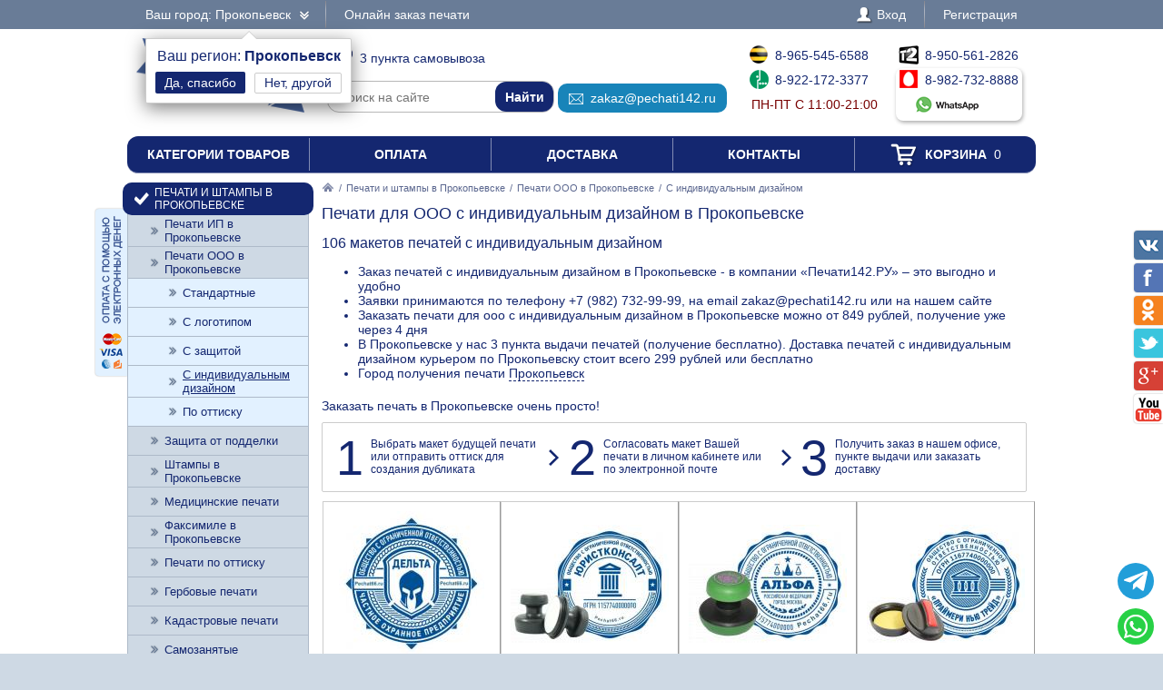

--- FILE ---
content_type: text/html; charset=UTF-8
request_url: https://pechati142.ru/zakaz/pechati-ooo/s-individualnym-dizainom/prokopevsk
body_size: 9497
content:
<!DOCTYPE html PUBLIC "-//W3C//DTD XHTML 1.0 Transitional//EN" "http://www.w3.org/TR/xhtml1/DTD/xhtml1-transitional.dtd"> <html xmlns="http://www.w3.org/1999/xhtml"> <head> <meta http-equiv="Content-Type" content="text/html; charset=UTF-8" /> <title>Печати для ООО с индивидуальным дизайном в Прокопьевске от 849 рублей - доставка по Прокопьевску 299 рублей или бесплатно, 3 пункта выдачи печатей</title> <link rel="shortcut icon" href="/favicon.ico" /> <link rel="alternate" media="only screen and (max-width: 640px)" href="https://m.pechati142.ru/zakaz/pechati-ooo/s-individualnym-dizainom/prokopevsk" /> <link rel="stylesheet" type="text/css" href="/js/jquery-ui/jquery-ui.min.css" /> <link rel="stylesheet" type="text/css" href="/js/fancybox/source/jquery.fancybox.css" /> <link rel="stylesheet" type="text/css" href="/js/arcticmodal/jquery.arcticmodal.css" /> <link rel="stylesheet" type="text/css" href="/js/leaflet/leaflet.css" /> <link rel="stylesheet" type="text/css" href="/js/Leaflet.fullscreen-gh-pages/dist/leaflet.fullscreen.css" /> <link rel="stylesheet" type="text/css" href="/css/admin.css" /> <link rel="stylesheet" type="text/css" href="/css/styles.css" /> <script type="text/javascript" src="/js/jquery.min.js"></script> <script type="text/javascript" src="/js/jquery.mobile.min.js"></script> <script type="text/javascript" src="/js/jquery.mousewheel.min.js"></script> <script type="text/javascript" src="/js/jquery-ui/jquery-ui.min.js"></script> <script type="text/javascript" src="/js/fancybox/source/jquery.fancybox.pack.js"></script> <script type="text/javascript" src="/js/arcticmodal/jquery.arcticmodal.min.js"></script> <script type="text/javascript" src="/js/jquery.mask.min.js"></script> <script type="text/javascript" src="/js/clipboard.min.js"></script> <script type="text/javascript" src="/js/leaflet/leaflet.js"></script> <script type="text/javascript" src="/js/Leaflet.fullscreen-gh-pages/dist/Leaflet.fullscreen.min.js"></script> <script type="text/javascript">var change_city_url='/zakaz/pechati-ooo/s-individualnym-dizainom';</script> <script type="text/javascript" src="/js/scripts.js"></script> <script type="text/javascript" src="/js/admin.js"></script> <script type="text/javascript">setInterval(function(){$.get('/auth.php');},540000);</script> </head> <body class="unselectable"> <div class="wrapper"> <div class="top_bg"> <div class="top"> <div class="top_city"> <a class="change_city_link">Ваш город: Прокопьевск <span class="top_city_icon"></span></a> <div class="top_city_confirm"> <span class="top_city_confirm_name">Ваш регион: <span class="top_city_confirm_bold">Прокопьевск</span></span><br /> <form action="/city.php" method="post"> <input type="hidden" name="id" value="1494114" /> <input type="hidden" name="url" value="/zakaz/pechati-ooo/s-individualnym-dizainom/prokopevsk" /> <input type="submit" value="Да, спасибо" /> </form><a class="change_city_link">Нет, другой</a></div> </div> <ul class="top_menu"> <li><a href="/order">Онлайн заказ печати</a></li> </ul> <ul class="top_menu top_menu_right"> <li><a class="modal" href="/login"><span class="top_user"><span class="top_user_icon"></span> Вход</span></a></li> <li><a class="modal" href="/register">Регистрация</a></li> </ul> <div class="clear"></div> </div> </div> <div class="header"> <a class="header_logo" href="/prokopevsk"><span class="header_logo_top">интернет-магазин</span> <img src="/img/logo/42.png" alt="Печати142.РУ" /> <span class="header_logo_bottom">печати и штампы</span></a> <div class="header_operators"> <a class="header_operators_pickups" href="/contacts/prokopevsk"><span class="header_operators_icon header_operators_icon_pc"></span>3 пункта самовывоза</a> <form class="header_operators_search header_search" action="https://ya.ru/search/" method="get"><input type="hidden" name="site" value="pechati142.ru" /><input type="text" name="text" placeholder="Поиск на сайте" /><input type="submit" value="Найти" /></form> <a class="header_operators_email" href="mailto:zakaz@pechati142.ru" data-clipboard-text="zakaz@pechati142.ru" onclick="return false"><span class="header_operators_icon header_operators_icon_em"></span>zakaz@pechati142.ru</a> <span class="header_operators_phones header_operators_phones_left"> <a class="header_operators_phone" href="tel:+79655456588"><span class="header_operators_icon header_operators_icon_bl"></span>8-965-545-6588</a><br /> <a class="header_operators_phone" href="tel:+79221723377"><span class="header_operators_icon header_operators_icon_mg"></span>8-922-172-3377</a><br /> <span class="header_operators_schedule">пн-пт с 11:00-21:00</span> </span> <span class="header_operators_phones header_operators_phones_right"> <a class="header_operators_phone" href="tel:+79505612826"><span class="header_operators_icon header_operators_icon_t2"></span>8-950-561-2826</a><br /> <a class="header_operators_group" target="_blank" href="https://wa.me/79827328888?text=%D0%97%D0%B4%D1%80%D0%B0%D0%B2%D1%81%D1%82%D0%B2%D1%83%D0%B9%D1%82%D0%B5%21+%D0%A5%D0%BE%D1%87%D1%83+%D0%B7%D0%B0%D0%BA%D0%B0%D0%B7%D0%B0%D1%82%D1%8C+%D0%9F%D0%B5%D1%87%D0%B0%D1%82%D0%B8+%D0%B4%D0%BB%D1%8F+%D0%9E%D0%9E%D0%9E+%D1%81+%D0%B8%D0%BD%D0%B4%D0%B8%D0%B2%D0%B8%D0%B4%D1%83%D0%B0%D0%BB%D1%8C%D0%BD%D1%8B%D0%BC+%D0%B4%D0%B8%D0%B7%D0%B0%D0%B9%D0%BD%D0%BE%D0%BC+%D0%B2+%D0%9F%D1%80%D0%BE%D0%BA%D0%BE%D0%BF%D1%8C%D0%B5%D0%B2%D1%81%D0%BA%D0%B5"> <span class="header_operators_phone"><span class="header_operators_icon header_operators_icon_ms"></span>8-982-732-8888</span><br /> <span class="header_operators_messengers"><span class="header_operators_icon header_operators_icon_wp"></span>&nbsp;</span> </a> </span> </div> <div class="clear"></div> </div> <ul class="header_menu"><li><a href="/categories">Категории товаров</a></li><li><a href="/payment">Оплата</a></li><li><a href="/delivery/prokopevsk">Доставка</a></li><li><a href="/contacts/prokopevsk">Контакты</a></li><li><a href="/cart"><span class="header_cart"><span class="header_cart_icon"></span> Корзина<span class="header_cart_count"> 0</span></span></a></li></ul> <div class="layout_wrapper"> <div class="layout"> <div class="layout_center"> <div class="content"> <div class="nav"><a href="/prokopevsk"><img src="/img/root.png" alt="Главная" /></a> / <a href="/zakaz/prokopevsk">Печати и штампы в Прокопьевске</a> / <a href="/zakaz/pechati-ooo/prokopevsk">Печати ООО в Прокопьевске</a> / <span>С индивидуальным дизайном</span></div> <h1>Печати для ООО с индивидуальным дизайном в Прокопьевске</h1> <h2>106 макетов печатей с индивидуальным дизайном</h2> <p><ul> <li>Заказ печатей с индивидуальным дизайном в Прокопьевске - в компании «Печати142.РУ» – это выгодно и удобно</li> <li>Заявки принимаются по телефону +7 (982) 732-99-99, на email zakaz@pechati142.ru или на нашем сайте</li> <li>Заказать печати для ооо с индивидуальным дизайном в Прокопьевске можно от 849 рублей, получение уже через 4 дня</li> <li> В Прокопьевске у нас 3 пункта выдачи печатей (получение бесплатно). Доставка печатей с индивидуальным дизайном курьером по Прокопьевску стоит всего 299 рублей или бесплатно </li> <li>Город получения печати <a class="change_city_link" style="border-bottom:1px dashed #142770">Прокопьевск</a></li> </ul> </p> <div class="root_dev_steps_title">Заказать печать в Прокопьевске очень просто!</div> <div class="root_dev_steps"><ul><li><span>1</span> Выбрать макет будущей печати или отправить оттиск для создания дубликата</li><li><span>2</span> Согласовать макет Вашей печати в личном кабинете или по электронной почте</li><li><span>3</span> Получить заказ в нашем офисе, пункте выдачи или заказать доставку</li></ul></div> <div class="items_list_wrapper"><ul class="items_list"><li><div class="items_list_item"> <table class="items_list_link"> <tr><td class="items_list_photo"><a href="/zakaz/pechati-ooo/s-individualnym-dizainom/715233-bez-osnastki"><img src="/resize/list/files/models/d-30.jpg" alt="" data-hover="/resize/list/files/models/d-53.jpg|/resize/list/files/models/d-87.jpg|/resize/list/files/models/d-36.jpg" /></a></td></tr> <tr><td class="items_list_name"><a href="/zakaz/pechati-ooo/s-individualnym-dizainom/715233-bez-osnastki">Без оснастки</a></td></tr> </table> <div class="stars_bg item_rating" data-url="/rate.php" data-item="715233" data-token="550eab07ad02b907898e34312954ebf4"><div class="stars" style="width:80%"></div></div> <div class="items_list_price">от 849 руб.</div> <a class="items_list_order" href="/zakaz/pechati-ooo/s-individualnym-dizainom/715233-bez-osnastki">Подробнее</a> <div class="clear"></div> </div></li><li><div class="items_list_item"> <table class="items_list_link"> <tr><td class="items_list_photo"><a href="/zakaz/pechati-ooo/s-individualnym-dizainom/869466-na-ruchnoi-osnastke"><img src="/resize-ml/files/models/d-36.jpg/files/items/dsc02283.png/photo.jpg" alt="" data-hover="/resize-ml/files/models/d-88.jpg/files/items/dsc02283.png/photo.jpg|/resize-ml/files/models/d-21.jpg/files/items/dsc02283.png/photo.jpg|/resize-ml/files/models/d-53.jpg/files/items/dsc02283.png/photo.jpg" /></a></td></tr> <tr><td class="items_list_name"><a href="/zakaz/pechati-ooo/s-individualnym-dizainom/869466-na-ruchnoi-osnastke">На ручной оснастке</a></td></tr> </table> <div class="item_pad_info">Без подушки</div> <div class="items_list_price">от 947 руб.</div> <a class="items_list_order" href="/zakaz/pechati-ooo/s-individualnym-dizainom/869466-na-ruchnoi-osnastke">Подробнее</a> <div class="clear"></div> </div></li><li><div class="items_list_item"> <table class="items_list_link"> <tr><td class="items_list_photo"><a href="/zakaz/pechati-ooo/s-individualnym-dizainom/514705-na-ruchnoi-tsvetnoi-osnastke"><img src="/resize-ml/files/models/d-41.jpg/files/items/zelenaya.png/photo.jpg" alt="" data-hover="/resize-ml/files/models/d-68.jpg/files/items/zelenaya.png/photo.jpg|/resize-ml/files/models/pechati-obrazec-ooo-93.jpg/files/items/zelenaya.png/photo.jpg|/resize-ml/files/models/d-40.jpg/files/items/zelenaya.png/photo.jpg" /></a></td></tr> <tr><td class="items_list_name"><a href="/zakaz/pechati-ooo/s-individualnym-dizainom/514705-na-ruchnoi-tsvetnoi-osnastke">На ручной цветной оснастке</a></td></tr> </table> <div class="item_pad_info">Цветная оснастка без подушки</div> <div class="items_list_price">от 1 048 руб.</div> <a class="items_list_order" href="/zakaz/pechati-ooo/s-individualnym-dizainom/514705-na-ruchnoi-tsvetnoi-osnastke">Подробнее</a> <div class="clear"></div> </div></li><li><div class="items_list_item"> <table class="items_list_link"> <tr><td class="items_list_photo"><a href="/zakaz/pechati-ooo/s-individualnym-dizainom/148212-na-ruchnoi-osnastke-s-knopkoi-i-otdeleniem-pod-podushku"><img src="/resize-ml/files/models/d-59.jpg/files/items/1-3.png/photo.jpg" alt="" data-hover="/resize-ml/files/models/d-4.jpg/files/items/1-3.png/photo.jpg|/resize-ml/files/models/d-79.jpg/files/items/1-3.png/photo.jpg|/resize-ml/files/models/d-16.jpg/files/items/1-3.png/photo.jpg" /></a></td></tr> <tr><td class="items_list_name"><a href="/zakaz/pechati-ooo/s-individualnym-dizainom/148212-na-ruchnoi-osnastke-s-knopkoi-i-otdeleniem-pod-podushku">На ручной оснастке с кнопкой и отделением под подушку</a></td></tr> </table> <div class="item_pad_info">С красной кнопкой и подушкой</div> <div class="items_list_price">от 1 098 руб.</div> <a class="items_list_order" href="/zakaz/pechati-ooo/s-individualnym-dizainom/148212-na-ruchnoi-osnastke-s-knopkoi-i-otdeleniem-pod-podushku">Подробнее</a> <div class="clear"></div> </div></li><li><div class="items_list_item"> <table class="items_list_link"> <tr><td class="items_list_photo"><a href="/zakaz/pechati-ooo/s-individualnym-dizainom/689423-na-avtomaticheskoi-osnastke-colop-r40-s-zaschitnoi-kryshkoi"><img src="/resize-ml/files/models/pechati-obrazec-ooo-93.jpg/files/items/colop-r40-cover-1-7.png/photo.jpg" alt="" data-hover="/resize-ml/files/models/d-50.jpg/files/items/colop-r40-cover-1-7.png/photo.jpg|/resize-ml/files/models/d-22.jpg/files/items/colop-r40-cover-1-7.png/photo.jpg|/resize-ml/files/models/d-34.jpg/files/items/colop-r40-cover-1-7.png/photo.jpg" /></a></td></tr> <tr><td class="items_list_name"><a href="/zakaz/pechati-ooo/s-individualnym-dizainom/689423-na-avtomaticheskoi-osnastke-colop-r40-s-zaschitnoi-kryshkoi">На автоматической оснастке Colop R40 с защитной крышкой</a></td></tr> </table> <div class="item_pad_info">Автоматическая оснастка с подушкой</div> <div class="items_list_price">от 1 348 руб.</div> <a class="items_list_order" href="/zakaz/pechati-ooo/s-individualnym-dizainom/689423-na-avtomaticheskoi-osnastke-colop-r40-s-zaschitnoi-kryshkoi">Подробнее</a> <div class="clear"></div> </div></li><li><div class="items_list_item"> <table class="items_list_link"> <tr><td class="items_list_photo"><a href="/zakaz/pechati-ooo/s-individualnym-dizainom/960364-na-avtomaticheskoi-osnastke-trodat-printy"><img src="/resize-ml/files/models/d-37.jpg/files/items/1.png/photo.jpg" alt="" data-hover="/resize-ml/files/models/d-43.jpg/files/items/1.png/photo.jpg|/resize-ml/files/models/d-01.jpg/files/items/1.png/photo.jpg|/resize-ml/files/models/d-71.jpg/files/items/1.png/photo.jpg" /></a></td></tr> <tr><td class="items_list_name"><a href="/zakaz/pechati-ooo/s-individualnym-dizainom/960364-na-avtomaticheskoi-osnastke-trodat-printy">На автоматической оснастке Trodat Printy</a></td></tr> </table> <div class="item_pad_info">Автоматическая оснастка с подушкой</div> <div class="items_list_price">от 1 348 руб.</div> <a class="items_list_order" href="/zakaz/pechati-ooo/s-individualnym-dizainom/960364-na-avtomaticheskoi-osnastke-trodat-printy">Подробнее</a> <div class="clear"></div> </div></li><li><div class="items_list_item"> <table class="items_list_link"> <tr><td class="items_list_photo"><a href="/zakaz/pechati-ooo/s-individualnym-dizainom/324947-na-avtomaticheskoi-osnastke-trodat-printy"><img src="/resize-ml/files/models/d-74.jpg/files/items/4642-gerb-1.png/photo.jpg" alt="" data-hover="/resize-ml/files/models/d-64.jpg/files/items/4642-gerb-1.png/photo.jpg|/resize-ml/files/models/d-88-2.jpg/files/items/4642-gerb-1.png/photo.jpg|/resize-ml/files/models/d-3.jpg/files/items/4642-gerb-1.png/photo.jpg" /></a></td></tr> <tr><td class="items_list_name"><a href="/zakaz/pechati-ooo/s-individualnym-dizainom/324947-na-avtomaticheskoi-osnastke-trodat-printy">На автоматической оснастке Trodat Printy</a></td></tr> </table> <div class="item_pad_info">Автоматическая оснастка с подушкой</div> <div class="items_list_price">от 1 446 руб.</div> <a class="items_list_order" href="/zakaz/pechati-ooo/s-individualnym-dizainom/324947-na-avtomaticheskoi-osnastke-trodat-printy">Подробнее</a> <div class="clear"></div> </div></li><li><div class="items_list_item"> <table class="items_list_link"> <tr><td class="items_list_photo"><a href="/zakaz/pechati-ooo/s-individualnym-dizainom/644221-na-karmannoi-osnastke-colop-mouse"><img src="/resize-ml/files/models/d-9.jpg/files/items/colop-mouse-chernyi.png/photo.jpg" alt="" data-hover="/resize-ml/files/models/d-60.jpg/files/items/colop-mouse-chernyi.png/photo.jpg|/resize-ml/files/models/d-43.jpg/files/items/colop-mouse-chernyi.png/photo.jpg|/resize-ml/files/models/d-33.jpg/files/items/colop-mouse-chernyi.png/photo.jpg" /></a></td></tr> <tr><td class="items_list_name"><a href="/zakaz/pechati-ooo/s-individualnym-dizainom/644221-na-karmannoi-osnastke-colop-mouse">На карманной оснастке Colop Mouse</a></td></tr> </table> <div class="item_pad_info">Компактная оснастка с подушкой</div> <div class="items_list_price">от 1 447 руб.</div> <a class="items_list_order" href="/zakaz/pechati-ooo/s-individualnym-dizainom/644221-na-karmannoi-osnastke-colop-mouse">Подробнее</a> <div class="clear"></div> </div></li><li><div class="items_list_item"> <table class="items_list_link"> <tr><td class="items_list_photo"><a href="/zakaz/pechati-ooo/s-individualnym-dizainom/891511-na-karmannoi-osnastke-trodat-micro-9342"><img src="/resize-ml/files/models/d-08.jpg/files/items/trodat-9342-black.jpg/photo.jpg" alt="" data-hover="/resize-ml/files/models/logo-stamp-23.jpg/files/items/trodat-9342-black.jpg/photo.jpg|/resize-ml/files/models/d-02.jpg/files/items/trodat-9342-black.jpg/photo.jpg|/resize-ml/files/models/d-82.jpg/files/items/trodat-9342-black.jpg/photo.jpg" /></a></td></tr> <tr><td class="items_list_name"><a href="/zakaz/pechati-ooo/s-individualnym-dizainom/891511-na-karmannoi-osnastke-trodat-micro-9342">На карманной оснастке Trodat micro 9342</a></td></tr> </table> <div class="item_pad_info">Компактная оснастка с подушкой</div> <div class="items_list_price">1 447 руб.</div> <a class="items_list_order" href="/zakaz/pechati-ooo/s-individualnym-dizainom/891511-na-karmannoi-osnastke-trodat-micro-9342">Подробнее</a> <div class="clear"></div> </div></li><li><div class="items_list_item"> <table class="items_list_link"> <tr><td class="items_list_photo"><a href="/zakaz/pechati-ooo/s-individualnym-dizainom/875682-na-avtomaticheskoi-osnastke-shiny-printer"><img src="/resize-ml/files/models/d-64.jpg/files/items/chernyi-1-2.png/photo.jpg" alt="" data-hover="/resize-ml/files/models/d-47.jpg/files/items/chernyi-1-2.png/photo.jpg|/resize-ml/files/models/d-21.jpg/files/items/chernyi-1-2.png/photo.jpg|/resize-ml/files/models/d-76.jpg/files/items/chernyi-1-2.png/photo.jpg" /></a></td></tr> <tr><td class="items_list_name"><a href="/zakaz/pechati-ooo/s-individualnym-dizainom/875682-na-avtomaticheskoi-osnastke-shiny-printer">На автоматической оснастке Shiny Printer</a></td></tr> </table> <div class="item_pad_info">Автоматическая оснастка с подушкой</div> <div class="items_list_price">1 625 руб.</div> <a class="items_list_order" href="/zakaz/pechati-ooo/s-individualnym-dizainom/875682-na-avtomaticheskoi-osnastke-shiny-printer">Подробнее</a> <div class="clear"></div> </div></li><li><div class="items_list_item"> <table class="items_list_link"> <tr><td class="items_list_photo"><a href="/zakaz/pechati-ooo/s-individualnym-dizainom/337923-na-karmannoi-osnastke-colop-pocket"><img src="/resize-ml/files/models/d-95.jpg/files/items/colop-pocket-stamp-r40-chernyi-1.png/photo.jpg" alt="" data-hover="/resize-ml/files/models/d-60.jpg/files/items/colop-pocket-stamp-r40-chernyi-1.png/photo.jpg|/resize-ml/files/models/d-02.jpg/files/items/colop-pocket-stamp-r40-chernyi-1.png/photo.jpg|/resize-ml/files/models/d-87.jpg/files/items/colop-pocket-stamp-r40-chernyi-1.png/photo.jpg" /></a></td></tr> <tr><td class="items_list_name"><a href="/zakaz/pechati-ooo/s-individualnym-dizainom/337923-na-karmannoi-osnastke-colop-pocket">На карманной оснастке Colop Pocket</a></td></tr> </table> <div class="item_pad_info">Компактная оснастка с подушкой</div> <div class="items_list_price">1 639 руб.</div> <a class="items_list_order" href="/zakaz/pechati-ooo/s-individualnym-dizainom/337923-na-karmannoi-osnastke-colop-pocket">Подробнее</a> <div class="clear"></div> </div></li><li><div class="items_list_item"> <table class="items_list_link"> <tr><td class="items_list_photo"><a href="/zakaz/pechati-ooo/s-individualnym-dizainom/914322-na-karmannoi-osnastke-trodat-9440"><img src="/resize-ml/files/models/pechati-obrazec-ooo-94.jpg/files/items/9440-chernaya.png/photo.jpg" alt="" data-hover="/resize-ml/files/models/d-38.jpg/files/items/9440-chernaya.png/photo.jpg|/resize-ml/files/models/d-55.jpg/files/items/9440-chernaya.png/photo.jpg|/resize-ml/files/models/37z-01.jpg/files/items/9440-chernaya.png/photo.jpg" /></a></td></tr> <tr><td class="items_list_name"><a href="/zakaz/pechati-ooo/s-individualnym-dizainom/914322-na-karmannoi-osnastke-trodat-9440">На карманной оснастке Trodat 9440</a></td></tr> </table> <div class="stars_bg item_rating" data-url="/rate.php" data-item="914322" data-token="550eab07ad02b907898e34312954ebf4"><div class="stars" style="width:100%"></div></div> <div class="items_list_price">1 689 руб.</div> <a class="items_list_order" href="/zakaz/pechati-ooo/s-individualnym-dizainom/914322-na-karmannoi-osnastke-trodat-9440">Подробнее</a> <div class="clear"></div> </div></li><li><div class="items_list_item"> <table class="items_list_link"> <tr><td class="items_list_photo"><a href="/zakaz/pechati-ooo/s-individualnym-dizainom/165287-na-karmannoi-osnastke-shiny-handy-stamp"><img src="/resize-ml/files/models/d-26.jpg/files/items/15899084.png/photo.jpg" alt="" data-hover="/resize-ml/files/models/d-29.jpg/files/items/15899084.png/photo.jpg|/resize-ml/files/models/d-12.jpg/files/items/15899084.png/photo.jpg|/resize-ml/files/models/d-90.jpg/files/items/15899084.png/photo.jpg" /></a></td></tr> <tr><td class="items_list_name"><a href="/zakaz/pechati-ooo/s-individualnym-dizainom/165287-na-karmannoi-osnastke-shiny-handy-stamp">На карманной оснастке Shiny Handy Stamp</a></td></tr> </table> <div class="stars_bg item_rating" data-url="/rate.php" data-item="165287" data-token="550eab07ad02b907898e34312954ebf4"><div class="stars" style="width:100%"></div></div> <div class="items_list_price">2 513 руб.</div> <a class="items_list_order" href="/zakaz/pechati-ooo/s-individualnym-dizainom/165287-na-karmannoi-osnastke-shiny-handy-stamp">Подробнее</a> <div class="clear"></div> </div></li><li><div class="items_list_item"> <table class="items_list_link"> <tr><td class="items_list_photo"><a href="/zakaz/pechati-ooo/s-individualnym-dizainom/549000-na-ruchnoi-metallicheskoi-osnastke-s-otdeleniem-pod-podushku"><img src="/resize-ml/files/models/d-91.jpg/files/items/dsc02329.png/photo.jpg" alt="" data-hover="/resize-ml/files/models/d-50.jpg/files/items/dsc02329.png/photo.jpg|/resize-ml/files/models/d-29.jpg/files/items/dsc02329.png/photo.jpg|/resize-ml/files/models/d-62.jpg/files/items/dsc02329.png/photo.jpg" /></a></td></tr> <tr><td class="items_list_name"><a href="/zakaz/pechati-ooo/s-individualnym-dizainom/549000-na-ruchnoi-metallicheskoi-osnastke-s-otdeleniem-pod-podushku">На ручной металлической оснастке с отделением под подушку</a></td></tr> </table> <div class="item_pad_info">Отдельная секция с подушкой</div> <div class="items_list_price">от 2 605 руб.</div> <a class="items_list_order" href="/zakaz/pechati-ooo/s-individualnym-dizainom/549000-na-ruchnoi-metallicheskoi-osnastke-s-otdeleniem-pod-podushku">Подробнее</a> <div class="clear"></div> </div></li><li><div class="items_list_item"> <table class="items_list_link"> <tr><td class="items_list_photo"><a href="/zakaz/pechati-ooo/s-individualnym-dizainom/653272-na-ruchnoi-metallicheskoi-osnastke"><img src="/resize-ml/files/models/d-45.jpg/files/items/brelok-knopka-d42-silver.jpg/photo.jpg" alt="" data-hover="/resize-ml/files/models/d-48.jpg/files/items/brelok-knopka-d42-silver.jpg/photo.jpg|/resize-ml/files/models/d-62.jpg/files/items/brelok-knopka-d42-silver.jpg/photo.jpg|/resize-ml/files/models/d-55.jpg/files/items/brelok-knopka-d42-silver.jpg/photo.jpg" /></a></td></tr> <tr><td class="items_list_name"><a href="/zakaz/pechati-ooo/s-individualnym-dizainom/653272-na-ruchnoi-metallicheskoi-osnastke">На ручной металлической оснастке</a></td></tr> </table> <div class="item_pad_info">Брелок с кнопкой и подушкой</div> <div class="items_list_price">от 2 799 руб.</div> <a class="items_list_order" href="/zakaz/pechati-ooo/s-individualnym-dizainom/653272-na-ruchnoi-metallicheskoi-osnastke">Подробнее</a> <div class="clear"></div> </div></li><li><div class="items_list_item"> <table class="items_list_link"> <tr><td class="items_list_photo"><a href="/zakaz/pechati-ooo/s-individualnym-dizainom/899200-na-metallicheskoi-avtomaticheskoi-osnastke-trodat-52045"><img src="/resize-ml/files/models/logo-stamp-19.jpg/files/items/trodat-52045-2-0.jpg/photo.jpg" alt="" data-hover="/resize-ml/files/models/d-72.jpg/files/items/trodat-52045-2-0.jpg/photo.jpg|/resize-ml/files/models/d-24.jpg/files/items/trodat-52045-2-0.jpg/photo.jpg|/resize-ml/files/models/d-63.jpg/files/items/trodat-52045-2-0.jpg/photo.jpg" /></a></td></tr> <tr><td class="items_list_name"><a href="/zakaz/pechati-ooo/s-individualnym-dizainom/899200-na-metallicheskoi-avtomaticheskoi-osnastke-trodat-52045">На металлической автоматической оснастке Trodat 52045</a></td></tr> </table> <div class="item_pad_info">Профессиональная оснастка с подушкой</div> <div class="items_list_price">от 2 819 руб.</div> <a class="items_list_order" href="/zakaz/pechati-ooo/s-individualnym-dizainom/899200-na-metallicheskoi-avtomaticheskoi-osnastke-trodat-52045">Подробнее</a> <div class="clear"></div> </div></li><li><div class="items_list_item"> <table class="items_list_link"> <tr><td class="items_list_photo"><a href="/zakaz/pechati-ooo/s-individualnym-dizainom/197869-na-metallicheskoi-osnastke-sabina-diametrom-42-mm-so-vstroennoi-podushkoi"><img src="/resize-ml/files/models/d-6.jpg/files/items/sabina-42-knopka.png/photo.jpg" alt="" data-hover="/resize-ml/files/models/d-14.jpg/files/items/sabina-42-knopka.png/photo.jpg|/resize-ml/files/models/d-55.jpg/files/items/sabina-42-knopka.png/photo.jpg|/resize-ml/files/models/d-48.jpg/files/items/sabina-42-knopka.png/photo.jpg" /></a></td></tr> <tr><td class="items_list_name"><a href="/zakaz/pechati-ooo/s-individualnym-dizainom/197869-na-metallicheskoi-osnastke-sabina-diametrom-42-mm-so-vstroennoi-podushkoi">На металлической оснастке Сабина диаметром 42 мм со встроенной подушкой</a></td></tr> </table> <div class="item_pad_info">С кнопкой и подушкой</div> <div class="items_list_price">2 848 руб.</div> <a class="items_list_order" href="/zakaz/pechati-ooo/s-individualnym-dizainom/197869-na-metallicheskoi-osnastke-sabina-diametrom-42-mm-so-vstroennoi-podushkoi">Подробнее</a> <div class="clear"></div> </div></li><li><div class="items_list_item"> <table class="items_list_link"> <tr><td class="items_list_photo"><a href="/zakaz/pechati-ooo/s-individualnym-dizainom/218534-na-osnastke-klassa-premium"><img src="/resize-ml/files/models/d-12.jpg/files/items/magnetik-sereb.png/photo.jpg" alt="" data-hover="/resize-ml/files/models/d-88.jpg/files/items/magnetik-sereb.png/photo.jpg|/resize-ml/files/models/d-65.jpg/files/items/magnetik-sereb.png/photo.jpg|/resize-ml/files/models/d-66.jpg/files/items/magnetik-sereb.png/photo.jpg" /></a></td></tr> <tr><td class="items_list_name"><a href="/zakaz/pechati-ooo/s-individualnym-dizainom/218534-na-osnastke-klassa-premium">На оснастке класса &quot;Премиум&quot;</a></td></tr> </table> <div class="item_pad_info">Магнитное крепление и подушка</div> <div class="items_list_price">от 3 399 руб.</div> <a class="items_list_order" href="/zakaz/pechati-ooo/s-individualnym-dizainom/218534-na-osnastke-klassa-premium">Подробнее</a> <div class="clear"></div> </div></li><li><div class="items_list_item"> <table class="items_list_link"> <tr><td class="items_list_photo"><a href="/zakaz/pechati-ooo/s-individualnym-dizainom/353281-na-avtomaticheskoi-metallicheskoi-osnastke-colop-r3040"><img src="/resize-ml/files/models/pechati-obrazec-ooo-93.jpg/files/items/colop-expert-line-3040-1.png/photo.jpg" alt="" data-hover="/resize-ml/files/models/d-91.jpg/files/items/colop-expert-line-3040-1.png/photo.jpg|/resize-ml/files/models/d-70.jpg/files/items/colop-expert-line-3040-1.png/photo.jpg|/resize-ml/files/models/d-63.jpg/files/items/colop-expert-line-3040-1.png/photo.jpg" /></a></td></tr> <tr><td class="items_list_name"><a href="/zakaz/pechati-ooo/s-individualnym-dizainom/353281-na-avtomaticheskoi-metallicheskoi-osnastke-colop-r3040">На автоматической металлической оснастке Colop R3040</a></td></tr> </table> <div class="item_pad_info">Профессиональная оснастка с подушкой</div> <div class="items_list_price">3 839 руб.</div> <a class="items_list_order" href="/zakaz/pechati-ooo/s-individualnym-dizainom/353281-na-avtomaticheskoi-metallicheskoi-osnastke-colop-r3040">Подробнее</a> <div class="clear"></div> </div></li><li><div class="items_list_item"> <table class="items_list_link"> <tr><td class="items_list_photo"><a href="/zakaz/pechati-ooo/s-individualnym-dizainom/686726-na-metallicheskoi-osnastke-klassa-elit"><img src="/resize-ml/files/models/d-84.jpg/files/items/kompakt-r40-black-ofl-1.png/photo.jpg" alt="" data-hover="/resize-ml/files/models/d-18.jpg/files/items/kompakt-r40-black-ofl-1.png/photo.jpg|/resize-ml/files/models/pechati-obrazec-ooo-93.jpg/files/items/kompakt-r40-black-ofl-1.png/photo.jpg|/resize-ml/files/models/d-61.jpg/files/items/kompakt-r40-black-ofl-1.png/photo.jpg" /></a></td></tr> <tr><td class="items_list_name"><a href="/zakaz/pechati-ooo/s-individualnym-dizainom/686726-na-metallicheskoi-osnastke-klassa-elit">На металлической оснастке класса &quot;Элит&quot;</a></td></tr> </table> <div class="item_pad_info">В чехле из натуральной кожи и подушкой</div> <div class="items_list_price">от 3 987 руб.</div> <a class="items_list_order" href="/zakaz/pechati-ooo/s-individualnym-dizainom/686726-na-metallicheskoi-osnastke-klassa-elit">Подробнее</a> <div class="clear"></div> </div></li></ul></div> <div class="section_list_show"><a class="button">Показать еще 49 оснасток</a></div><div class="banner_bottom"><a class="modal" href="/partners"><img src="/img/banner-bottom.jpg" alt=""></a></div> </div> </div> </div> <div class="layout_left"> <ul class="left_menu"> <li><a href="/zakaz/prokopevsk"><span class="left_menu_icon13"></span> Печати и штампы в Прокопьевске</a><ul> <li><a href="/zakaz/pechati-ip/prokopevsk">Печати ИП в Прокопьевске</a></li> <li><a href="/zakaz/pechati-ooo/prokopevsk">Печати ООО в Прокопьевске</a><ul> <li><a href="/zakaz/pechati-ooo/standartnye/prokopevsk">Стандартные</a></li> <li><a href="/zakaz/pechati-ooo/s-logotipom/prokopevsk">С логотипом</a></li> <li><a href="/zakaz/pechati-ooo/s-zaschitoi/prokopevsk">С защитой</a></li> <li><a class="active" href="/zakaz/pechati-ooo/s-individualnym-dizainom/prokopevsk">С индивидуальным дизайном</a></li> <li><a href="/zakaz/pechati-ooo/po-ottisku/prokopevsk">По оттиску</a></li> </ul></li> <li><a href="/zakaz/zaschita-ot-poddelki/prokopevsk">Защита от подделки</a></li> <li><a href="/zakaz/shtampy/prokopevsk">Штампы в Прокопьевске</a></li> <li><a href="/zakaz/meditsinskie-pechati/prokopevsk">Медицинские печати</a></li> <li><a href="/zakaz/faksimile/prokopevsk">Факсимиле в Прокопьевске</a></li> <li><a href="/zakaz/pechati-po-ottisku/prokopevsk">Печати по оттиску</a></li> <li><a href="/zakaz/gerbovye-pechati/prokopevsk">Гербовые печати</a></li> <li><a href="/zakaz/kadastrovye-pechati/prokopevsk">Кадастровые печати</a></li> <li><a href="/zakaz/samozanyatye/prokopevsk">Самозанятые</a></li> <li><a href="/zakaz/detskie-pechati/prokopevsk">Детские печати</a></li> </ul></li> <li><a href="/osnastki/prokopevsk"><span class="left_menu_icon14"></span> Оснастки для печатей</a><ul> <li><a href="/osnastki/avtomaticheskie/prokopevsk">Автоматические</a><ul> <li><a href="/osnastki/avtomaticheskie/trodat/prokopevsk">Trodat <img src="/resize/icon/files/sections/logo-trodat.png" alt="" /></a></li> <li><a href="/osnastki/avtomaticheskie/colop/prokopevsk">Colop <img src="/resize/icon/files/sections/logo-colop.png" alt="" /></a></li> <li><a href="/osnastki/avtomaticheskie/shiny/prokopevsk">Shiny <img src="/resize/icon/files/sections/logo-shiny.png" alt="" /></a></li> <li><a href="/osnastki/avtomaticheskie/grm/prokopevsk">GRM <img src="/resize/icon/files/sections/logo-grm.png" alt="" /></a></li> </ul></li> <li><a href="/osnastki/karmannye/prokopevsk">Карманные в Прокопьевске</a></li> <li><a href="/osnastki/ruchnye-plastmassovye/prokopevsk">Ручные пластмассовые</a></li> <li><a href="/osnastki/metallicheskie/prokopevsk">Металлические</a></li> </ul></li> <li><a href="/datery/prokopevsk"><span class="left_menu_icon15"></span> Датеры в Прокопьевске</a></li> <li><a href="/numeratory/prokopevsk"><span class="left_menu_icon16"></span> Нумераторы в Прокопьевске</a></li> <li><a href="/samonabornye-pechati/prokopevsk"><span class="left_menu_icon78"></span> Самонаборные печати</a></li> <li><a href="/shtempelnye-raskhodniki/prokopevsk"><span class="left_menu_icon17"></span> Штемпельные подушки и краска</a></li> <li><a href="/futlyary-i-boksy-dlya-osnastok/prokopevsk"><span class="left_menu_icon18"></span> Футляры и боксы для оснасток</a></li> <li><a href="/raskhodnye-materialy/prokopevsk"><span class="left_menu_icon176"></span> Расходные материалы для изготовления печатей</a></li> <li><a href="/opechatyvanie-i-oplombirovanie/prokopevsk"><span class="left_menu_icon187"></span> Металлические печати, пломбираторы в Прокопьевске</a></li> <li><a href="/surguchnye-pechati/prokopevsk"><span class="left_menu_icon190"></span> Сургучные печати в Прокопьевске</a></li> <li><a href="/relefnye-pechati/prokopevsk"><span class="left_menu_icon191"></span> Рельефные печати</a></li> </ul> <ul class="left_bottom_menu"> <li class="active"><a href="/order"><span class="left_bottom_menu_icon19"></span> Онлайн заказ печати</a></li> <li><a href="https://wa.me/79827328888?text=%D0%97%D0%B4%D1%80%D0%B0%D0%B2%D1%81%D1%82%D0%B2%D1%83%D0%B9%D1%82%D0%B5%21+%D0%A5%D0%BE%D1%87%D1%83+%D0%B7%D0%B0%D0%BA%D0%B0%D0%B7%D0%B0%D1%82%D1%8C+%D0%9F%D0%B5%D1%87%D0%B0%D1%82%D0%B8+%D0%B4%D0%BB%D1%8F+%D0%9E%D0%9E%D0%9E+%D1%81+%D0%B8%D0%BD%D0%B4%D0%B8%D0%B2%D0%B8%D0%B4%D1%83%D0%B0%D0%BB%D1%8C%D0%BD%D1%8B%D0%BC+%D0%B4%D0%B8%D0%B7%D0%B0%D0%B9%D0%BD%D0%BE%D0%BC+%D0%B2+%D0%9F%D1%80%D0%BE%D0%BA%D0%BE%D0%BF%D1%8C%D0%B5%D0%B2%D1%81%D0%BA%D0%B5" target="_blank"><span class="left_bottom_menu_icon20"></span> Помощь специалиста</a></li> <li><a href="/warranty"><span class="left_bottom_menu_icon21"></span> Гарантийные обязательства</a></li> <li><a href="/contacts/prokopevsk"><span class="left_bottom_menu_icon11"></span> Контакты компании</a></li> </ul> <ul class="left_bookmarks"> <li><a href="/payment"><span class="left_bookmarks_payment"></span></a></li> </ul> </div> <div class="clear"></div> </div>  <div class="callback_bg"> <div class="callback"> <div class="callback_title">Заказать бесплатный звонок специалиста</div> <div class="callback_phone"></div> <div class="callback_text">Оставьте свои данные и в ближайшее время с Вами свяжется наш специалист, готовый ответить на любые Ваши вопросы по изготовлению печати, оперативно выполнить заказ, обсудить индивидуальные вопросы сотрудничества.<br />Позвоните нам по телефону <a href="tel:+79827328888">+7 (982) 732-8888</a> или оставьте свои контакты, и мы проконсультируем Вас по всем вопросам.</div> <form class="callback_form" action="/contacts/prokopevsk" method="post"> <input type="hidden" name="token" value="550eab07ad02b907898e34312954ebf4" /> <input type="hidden" name="return_url" value="/zakaz/pechati-ooo/s-individualnym-dizainom/prokopevsk" /> <input type="hidden" name="subject" value="Сообщение в отдел продаж" /> <input type="text" name="name" placeholder="Имя" /> <input type="hidden" name="email" value="" /> <input type="hidden" name="city" value="Прокопьевск" /> <input type="text" name="phone" placeholder="Телефон" /> <input type="hidden" name="message" value="Заказать бесплатный звонок специалиста" /> <input type="submit" name="act" value="Отправить" /> </form> <div class="callback_extra">Вы будете довольны сотрудничеством с нашей компанией!</div> <div class="callback_conf"><span class="callback_conf_wrapper"><span class="callback_conf_icon"></span> Мы гарантируем конфиденциальность ваших данных</span></div> </div> </div>  <div class="footer_menu"> <div class="footer_menu_col"> <div class="footer_menu_title">Заказ печатей, штампов</div> <ul class="footer_menu_list"> <li><a href="/zakaz/pechati-ip/prokopevsk">Печати ИП в Прокопьевске</a></li> <li><a href="/zakaz/pechati-ooo/prokopevsk">Печати ООО в Прокопьевске</a></li> <li><a href="/zakaz/zaschita-ot-poddelki/prokopevsk">Защита от подделки</a></li> <li><a href="/zakaz/shtampy/prokopevsk">Штампы в Прокопьевске</a></li> <li><a href="/zakaz/meditsinskie-pechati/prokopevsk">Медицинские печати</a></li> <li><a href="/zakaz/faksimile/prokopevsk">Факсимиле в Прокопьевске</a></li> <li><a href="/zakaz/pechati-po-ottisku/prokopevsk">Печати по оттиску</a></li> <li><a href="/zakaz/gerbovye-pechati/prokopevsk">Гербовые печати</a></li> <li><a href="/zakaz/kadastrovye-pechati/prokopevsk">Кадастровые печати</a></li> <li><a href="/zakaz/samozanyatye/prokopevsk">Самозанятые</a></li> <li><a href="/zakaz/detskie-pechati/prokopevsk">Детские печати</a></li> </ul> </div> <div class="footer_menu_col"> <div class="footer_menu_title">Оснастки для печатей</div> <ul class="footer_menu_list"> <li><a href="/osnastki/avtomaticheskie/prokopevsk">Автоматические</a></li> <li class="footer_menu_logos"> <a href="/osnastki/avtomaticheskie/trodat/prokopevsk"><img src="/resize/icon/files/sections/logo-trodat.png" alt="pic" /></a> <a href="/osnastki/avtomaticheskie/colop/prokopevsk"><img src="/resize/icon/files/sections/logo-colop.png" alt="pic" /></a> <a href="/osnastki/avtomaticheskie/shiny/prokopevsk"><img src="/resize/icon/files/sections/logo-shiny.png" alt="pic" /></a> <a href="/osnastki/avtomaticheskie/grm/prokopevsk"><img src="/resize/icon/files/sections/logo-grm.png" alt="pic" /></a> </li> <li><a href="/osnastki/karmannye/prokopevsk">Карманные в Прокопьевске</a></li> <li><a href="/osnastki/ruchnye-plastmassovye/prokopevsk">Ручные пластмассовые</a></li> <li><a href="/osnastki/metallicheskie/prokopevsk">Металлические</a></li> <li><a href="/datery/prokopevsk">Датеры в Прокопьевске</a></li> <li><a href="/numeratory/prokopevsk">Нумераторы в Прокопьевске</a></li> </ul> </div> <div class="footer_menu_col"> <div class="footer_menu_title">Сервис для клиента</div> <ul class="footer_menu_list"> <li><a href="/about">О компании</a></li> <li><a href="https://wa.me/79827328888?text=%D0%97%D0%B4%D1%80%D0%B0%D0%B2%D1%81%D1%82%D0%B2%D1%83%D0%B9%D1%82%D0%B5%21+%D0%A5%D0%BE%D1%87%D1%83+%D0%B7%D0%B0%D0%BA%D0%B0%D0%B7%D0%B0%D1%82%D1%8C+%D0%9F%D0%B5%D1%87%D0%B0%D1%82%D0%B8+%D0%B4%D0%BB%D1%8F+%D0%9E%D0%9E%D0%9E+%D1%81+%D0%B8%D0%BD%D0%B4%D0%B8%D0%B2%D0%B8%D0%B4%D1%83%D0%B0%D0%BB%D1%8C%D0%BD%D1%8B%D0%BC+%D0%B4%D0%B8%D0%B7%D0%B0%D0%B9%D0%BD%D0%BE%D0%BC+%D0%B2+%D0%9F%D1%80%D0%BE%D0%BA%D0%BE%D0%BF%D1%8C%D0%B5%D0%B2%D1%81%D0%BA%D0%B5" target="_blank">Вопросы и ответы</a></li> <li><a href="/order">Онлайн заказ печатей</a></li> <li><a href="/delivery/prokopevsk">Доставка печатей</a></li> <li><a href="/warranty">Гарантийные обязательства</a></li> <li><a href="/documents">Необходимые документы</a></li> <li><a href="/contacts/prokopevsk">Контакты компании</a></li> </ul> </div> <div class="footer_menu_col"> <div class="footer_menu_title">Мы в соцсетях</div> <ul class="footer_menu_list"> <li><a href="https://vk.com/" target="_blank"><span class="footer_social"><span class="footer_social_icon_vk"></span> Вконтакте</span></a></li> <li><a href="https://twitter.com/" target="_blank"><span class="footer_social"><span class="footer_social_icon_tw"></span> Twitter</span></a></li> <li><a href="https://ok.ru/group/" target="_blank"><span class="footer_social"><span class="footer_social_icon_od"></span> Одноклассники</span></a></li> <li><a href="https://www.facebook.com/" target="_blank"><span class="footer_social"><span class="footer_social_icon_fb"></span> Facebook</span></a></li> <li><a href="https://plus.google.com/+" target="_blank"><span class="footer_social"><span class="footer_social_icon_gp"></span> Google+</span></a></li> </ul> <br /><a onclick="document.cookie='pt_lt=mobile; path=/; domain=.pechati142.ru'" href="https://m.pechati142.ru/zakaz/pechati-ooo/s-individualnym-dizainom/prokopevsk">Мобильная версия</a> </div> <div class="clear"></div> </div> <div class="header footer"> <a class="header_logo" href="/prokopevsk"><span class="header_logo_top">интернет-магазин</span> <img src="/img/logo/42.png" alt="Печати142.РУ" /> <span class="header_logo_bottom">печати и штампы</span></a> <div class="header_operators"> <a class="header_operators_pickups" href="/contacts/prokopevsk"><span class="header_operators_icon header_operators_icon_pc"></span>3 пункта самовывоза</a> <form class="header_operators_search header_search" action="https://ya.ru/search/" method="get"><input type="hidden" name="site" value="pechati142.ru" /><input type="text" name="text" placeholder="Поиск на сайте" /><input type="submit" value="Найти" /></form> <a class="header_operators_email" href="mailto:zakaz@pechati142.ru" data-clipboard-text="zakaz@pechati142.ru" onclick="return false"><span class="header_operators_icon header_operators_icon_em"></span>zakaz@pechati142.ru</a> <span class="header_operators_phones header_operators_phones_left"> <a class="header_operators_phone" href="tel:+79655456588"><span class="header_operators_icon header_operators_icon_bl"></span>8-965-545-6588</a><br /> <a class="header_operators_phone" href="tel:+79221723377"><span class="header_operators_icon header_operators_icon_mg"></span>8-922-172-3377</a><br /> <span class="header_operators_schedule">пн-пт с 11:00-21:00</span> </span> <span class="header_operators_phones header_operators_phones_right"> <a class="header_operators_phone" href="tel:+79505612826"><span class="header_operators_icon header_operators_icon_t2"></span>8-950-561-2826</a><br /> <a class="header_operators_group" target="_blank" href="https://wa.me/79827328888?text=%D0%97%D0%B4%D1%80%D0%B0%D0%B2%D1%81%D1%82%D0%B2%D1%83%D0%B9%D1%82%D0%B5%21+%D0%A5%D0%BE%D1%87%D1%83+%D0%B7%D0%B0%D0%BA%D0%B0%D0%B7%D0%B0%D1%82%D1%8C+%D0%9F%D0%B5%D1%87%D0%B0%D1%82%D0%B8+%D0%B4%D0%BB%D1%8F+%D0%9E%D0%9E%D0%9E+%D1%81+%D0%B8%D0%BD%D0%B4%D0%B8%D0%B2%D0%B8%D0%B4%D1%83%D0%B0%D0%BB%D1%8C%D0%BD%D1%8B%D0%BC+%D0%B4%D0%B8%D0%B7%D0%B0%D0%B9%D0%BD%D0%BE%D0%BC+%D0%B2+%D0%9F%D1%80%D0%BE%D0%BA%D0%BE%D0%BF%D1%8C%D0%B5%D0%B2%D1%81%D0%BA%D0%B5"> <span class="header_operators_phone"><span class="header_operators_icon header_operators_icon_ms"></span>8-982-732-8888</span><br /> <span class="header_operators_messengers"><span class="header_operators_icon header_operators_icon_wp"></span>&nbsp;</span> </a> </span> </div> <div class="clear"></div> </div> <div class="footer_subscribe_bg"> <div class="footer_subscribe"> <a class="footer_payment_methods" href="/payment">Оплата с помощью<br />электронных денег<br /><img src="/img/footer_payment_methods.png" alt="VISA, MasterCard, WebMoney, Яндекс.Деньги" /></a> <form class="footer_subscribe_form footer_payment_form" action="/payment" method="get"> <div class="footer_subscribe_text">Введите номер заказа</div> <div class="footer_subscribe_field"><input type="text" name="id" /><input type="submit" value="Оплатить" /></div> </form> <form class="footer_subscribe_form" action="/subscribe" method="post"> <input type="hidden" name="token" value="550eab07ad02b907898e34312954ebf4" /> <input type="hidden" name="return_url" value="/zakaz/pechati-ooo/s-individualnym-dizainom/prokopevsk" /> <input type="hidden" name="name" value="" /> <input type="hidden" name="act" value="Подписаться" /> <div class="footer_subscribe_text">Хотите узнавать о новых скидках и специальных предложениях?</div> <div class="footer_subscribe_field"><input type="text" name="email" placeholder="E-mail" /><input type="submit" value="Да" /></div> <div class="footer_subscribe_field"><input type="text" name="phone" placeholder="Телефон" /><input type="submit" value="Да" /></div> </form>  </div> </div> <div class="footer_copy_bg"> <div class="footer_copy"> <div class="footer_counters">   <a href="https://metrika.yandex.ru/stat/?id=50298093&amp;from=informer" target="_blank" rel="nofollow"><img src="https://informer.yandex.ru/informer/50298093/1_1_FFFFFFFF_EFEFEFFF_0_uniques" style="width:80px; height:15px; border:0;" alt="Яндекс.Метрика" title="Яндекс.Метрика: данные за сегодня (уникальные посетители)" class="ym-advanced-informer" data-cid="50298093" data-lang="ru" /></a>   <script type="text/javascript" > (function (d, w, c) { (w[c] = w[c] || []).push(function() { try { w.yaCounter50298093 = new Ya.Metrika2({ id:50298093, clickmap:true, trackLinks:true, accurateTrackBounce:true, webvisor:true }); } catch(e) { } }); var n = d.getElementsByTagName("script")[0], s = d.createElement("script"), f = function () { n.parentNode.insertBefore(s, n); }; s.type = "text/javascript"; s.async = true; s.src = "https://mc.yandex.ru/metrika/tag.js"; if (w.opera == "[object Opera]") { d.addEventListener("DOMContentLoaded", f, false); } else { f(); } })(document, window, "yandex_metrika_callbacks2"); </script> <noscript><div><img src="https://mc.yandex.ru/watch/50298093" style="position:absolute; left:-9999px;" alt="" /></div></noscript>   </div> <div class="footer_copy_text">По всем вопросам и предложениям, связанным с работой сайта, пишите по адресу: Copyright &copy; 2007-2026<br />Разрешается использовать любые материалы проекта в сети Интернет при условии установки прямой<br />ссылки на этот конкретный материал.</div> </div> </div> </div> <ul class="social_right"> <li><a class="social_right_vk" target="_blank" href="https://vk.com/"></a><span class="clear"></span></li> <li><a class="social_right_fb" target="_blank" href="https://www.facebook.com/"></a><span class="clear"></span></li> <li><a class="social_right_ok" target="_blank" href="https://ok.ru/group/"></a><span class="clear"></span></li> <li><a class="social_right_tw" target="_blank" href="https://twitter.com/"></a><span class="clear"></span></li> <li><a class="social_right_gp" target="_blank" href="https://plus.google.com/+"></a><span class="clear"></span></li> <li><a class="social_right_yt" target="_blank" href="https://www.youtube.com/channel/UCoGj0ojO2E8rMlAwEQm55Sw"></a><span class="clear"></span></li> </ul>  <a class="telegram_fixed" href="https://t.me/pechat66_bot" target="_blank"><svg xmlns="http://www.w3.org/2000/svg" viewBox="0 0 448 512"><path d="M446.7 98.6l-67.6 318.8c-5.1 22.5-18.4 28.1-37.3 17.5l-103-75.9-49.7 47.8c-5.5 5.5-10.1 10.1-20.7 10.1l7.4-104.9 190.9-172.5c8.3-7.4-1.8-11.5-12.9-4.1L117.8 284 16.2 252.2c-22.1-6.9-22.5-22.1 4.6-32.7L418.2 66.4c18.4-6.9 34.5 4.1 28.5 32.2z" fill="currentColor"></path></svg></a> <a class="whatsapp_fixed" href="https://wa.me/79827328888?text=%D0%97%D0%B4%D1%80%D0%B0%D0%B2%D1%81%D1%82%D0%B2%D1%83%D0%B9%D1%82%D0%B5%21+%D0%A5%D0%BE%D1%87%D1%83+%D0%B7%D0%B0%D0%BA%D0%B0%D0%B7%D0%B0%D1%82%D1%8C+%D0%9F%D0%B5%D1%87%D0%B0%D1%82%D0%B8+%D0%B4%D0%BB%D1%8F+%D0%9E%D0%9E%D0%9E+%D1%81+%D0%B8%D0%BD%D0%B4%D0%B8%D0%B2%D0%B8%D0%B4%D1%83%D0%B0%D0%BB%D1%8C%D0%BD%D1%8B%D0%BC+%D0%B4%D0%B8%D0%B7%D0%B0%D0%B9%D0%BD%D0%BE%D0%BC+%D0%B2+%D0%9F%D1%80%D0%BE%D0%BA%D0%BE%D0%BF%D1%8C%D0%B5%D0%B2%D1%81%D0%BA%D0%B5" target="_blank"><svg xmlns="http://www.w3.org/2000/svg" viewBox="0 0 448 512"><path d="M380.9 97.1C339 55.1 283.2 32 223.9 32c-122.4 0-222 99.6-222 222 0 39.1 10.2 77.3 29.6 111L0 480l117.7-30.9c32.4 17.7 68.9 27 106.1 27h.1c122.3 0 224.1-99.6 224.1-222 0-59.3-25.2-115-67.1-157zm-157 341.6c-33.2 0-65.7-8.9-94-25.7l-6.7-4-69.8 18.3L72 359.2l-4.4-7c-18.5-29.4-28.2-63.3-28.2-98.2 0-101.7 82.8-184.5 184.6-184.5 49.3 0 95.6 19.2 130.4 54.1 34.8 34.9 56.2 81.2 56.1 130.5 0 101.8-84.9 184.6-186.6 184.6zm101.2-138.2c-5.5-2.8-32.8-16.2-37.9-18-5.1-1.9-8.8-2.8-12.5 2.8-3.7 5.6-14.3 18-17.6 21.8-3.2 3.7-6.5 4.2-12 1.4-32.6-16.3-54-29.1-75.5-66-5.7-9.8 5.7-9.1 16.3-30.3 1.8-3.7 .9-6.9-.5-9.7-1.4-2.8-12.5-30.1-17.1-41.2-4.5-10.8-9.1-9.3-12.5-9.5-3.2-.2-6.9-.2-10.6-.2-3.7 0-9.7 1.4-14.8 6.9-5.1 5.6-19.4 19-19.4 46.3 0 27.3 19.9 53.7 22.6 57.4 2.8 3.7 39.1 59.7 94.8 83.8 35.2 15.2 49 16.5 66.6 13.9 10.7-1.6 32.8-13.4 37.4-26.4 4.6-13 4.6-24.1 3.2-26.4-1.3-2.5-5-3.9-10.5-6.6z" fill="currentColor"></path></svg></a> </body> </html>

--- FILE ---
content_type: text/css
request_url: https://pechati142.ru/css/styles.css
body_size: 22397
content:
html,body{height:auto;}
body{margin:0;font-family:arial;font-size:14px;color:#142770;min-width:1000px;background:#ced9e4;}
body.plain{min-width:0;}

a{color:#142770;text-decoration:none;cursor:pointer;}
a:hover{color:#73121b;}
a:hover, a:hover > span{text-decoration:underline;}

input[type="submit"].loading, form.loading input[type="submit"], button.loading, form.loading button{opacity:.5;filter:alpha(opacity=50);cursor:wait;}
input, textarea, select, button{font-family:arial;font-size:1em;color:#142770;}
.placeholder{color:#a6afbe;}

.button{display:inline-block;border-radius:10px;height:30px;line-height:30px;padding:0 20px;background:#142770;color:#fff;}
.button:hover{background:#73121b;color:#fff;text-decoration:none;}

.clear{display:block;width:100%;clear:both;}

.clipboard{text-decoration:underline dotted;cursor:pointer;}

.city_change_overlay{z-index:1000;position:fixed;top:0;right:0;bottom:0;left:0;background:rgba(82,97,118,.3);}
.city_change{z-index:1000;position:absolute;top:0;left:0;border-radius:5px;background:#fff;}
.city_change hr{margin:0;border:none;border-top:1px solid #ccc;}
.city_change_filter_form{margin:0;}
.city_change_form{margin:0;}
.city_change_list{list-style:none;margin:3px 0 3px 3px;padding:0 3px 0 0;height:273px;overflow-y:auto;white-space:nowrap;}
.city_change_filter_form input, .city_change_list button{margin:0;-moz-box-sizing:border-box;-webkit-box-sizing:border-box;box-sizing:border-box;width:100%;background:transparent;border:none;}
.city_change_filter_form input{background:url(/img/city_change.png) 10px 50% no-repeat;padding:10px 10px 10px 40px;}
.city_change_list button{padding:10px;cursor:pointer;color:#666;text-align:left;}
.city_change_list button small{color:#aaa;font-size:0.857em;margin-left:10px;}
.city_change_list li:hover button{background:#273972;color:#fff;}
.city_change_list li:hover button small{color:#6978a6;}
.city_change_detect{display:block;padding:10px;background:#eee;border-radius:0 0 5px 5px;}

.pickup_layout{float:left;width:100%;}
.pickup_center{margin-left:220px;}
.pickup_left{float:left;width:210px;margin-left:-100%;}
.pickup_list{list-style:none;margin:0;padding:0;}
.pickup_list li{margin-top:1em;}
.pickup_list li:first-child{margin-top:0;}
.pickup_list label{white-space:nowrap;display:block;cursor:pointer;}
.pickup_list label:hover .pickup_list_name{color:#73121b;}
.pickup_list_layout{white-space:normal;display:inline-block;vertical-align:top;margin-left:10px;}
.pickup_list_layout:first-child{margin-left:0;margin-top:4px;}
.pickup_list_name{display:inline-block;font-size:1.286em;margin-bottom:.2em;}
.pickup_list_description{display:inline-block;font-size:1.143em;margin-bottom:.2em;}
.pickup_map{min-height:300px;border-radius:2px;}
.pickup_info{display:none;border:1px solid #ccc;margin:1em 0 0;padding:0 1em;}
.pickup_info_methods{list-style:none;margin:0 0 2em;padding:0;}
.pickup_info_methods li{display:inline-block;*display:inline;zoom:1;vertical-align:top;text-align:center;margin-left:30px;}
.pickup_info_methods img{margin-top:5px;box-shadow:0 0 5px rgba(0,0,0,.2);border-radius:10px;padding:5px;width:100px;height:100px;}

.unselectable{-webkit-touch-callout:none;-webkit-user-select:none;-khtml-user-select:none;-moz-user-select:none;-ms-user-select:none;user-select:none;}

.wrapper{background:#fff;width:100%;overflow:hidden;}

.top_bg{background:#697c97;color:#fff;/* box-shadow:0 0 2px #73121b; */position:relative;z-index:1;}
.top_bg a{color:#fff;}
.top{width:1000px;margin:auto;}

.top_city{float:left;position:relative;padding:8px 39px 8px 20px;background:url(/img/top_div.png) 100% 50% no-repeat;}
.top_city > .change_city_link{display:block;margin:-8px -38px -8px -20px;padding:8px 38px 8px 20px;}
.top_city_icon{display:block;background:url(/img/sprite.png) -18px 0;width:12px;height:12px;position:absolute;top:50%;right:18px;margin-top:-5px;}
.top_city_confirm{position:absolute;top:100%;left:20px;margin-top:10px;box-shadow:0 5px 20px rgba(0,0,0,.5);border-radius:2px;border:1px solid #ccc;background:#fff;padding:10px;text-align:center;color:#142770;white-space:nowrap;}
.mobile_body .top_city_confirm{position:static;top:auto;left:auto;margin-top:0;box-shadow:none;border-radius:0;border:none;background:#eee;padding:.5em;}
.top_city_confirm:before{content:'';position:absolute;bottom:100%;left:50%;margin-left:-9px;border:9px solid transparent;border-bottom-color:#ccc;border-top:none;}
.top_city_confirm:after{content:'';position:absolute;bottom:100%;left:50%;margin-left:-8px;border:8px solid transparent;border-bottom-color:#fff;border-top:none;}
.top_city_confirm_name{display:inline-block;vertical-align:middle;margin:0 0 8px;font-size:1.143em;}
.top_city_confirm_bold{font-weight:bold;}
.top_city_confirm form{display:inline-block;*display:inline;zoom:1;vertical-align:middle;}
.top_city_confirm input{border-radius:2px;border:none;background:#142770;height:1.714em;padding:0 10px;color:#fff;cursor:pointer;}
.top_city_confirm input:hover{background:#73121b;}
.top_city_confirm .change_city_link{display:inline-block;vertical-align:middle;margin-left:10px;border-radius:2px;border:1px solid #ccc;padding:0 10px;background:#fff;line-height:1.571em;color:#142770;}
.top_city_confirm .change_city_link:hover{color:#73121b;}

.top_menu, .top_menu li, .top_menu a{display:block;float:left;padding:0;margin:0;list-style:none;}
.top_menu_right{float:right;}
.top_menu li{padding-left:1px;background:url(/img/top_div.png) 0 50% no-repeat;}
.top_menu li:first-child{padding-left:0;background:none;}
.top_menu a{padding:8px 20px;}
#logout_form{display:none;}

.top_user{display:inline-block;position:relative;padding-left:22px;}
.top_user_icon{display:block;background:url(/img/sprite.png) 0 0;width:18px;height:18px;position:absolute;top:50%;left:0;margin-top:-8px;}

.header{width:1000px;margin:auto;position:relative;}
.header_logo{float:left;position:relative;font-size:0.929em;margin:10px 10px 0;}
.header_logo:hover, .header_logo:hover span{color:#142770;text-decoration:none;}
.header_logo_top{position:absolute;top:4px;right:22px;}
.header_logo img{display:block;border:none;width:192px;height:82px;}
.header_logo_bottom{position:absolute;bottom:8px;left:21px;}
.header_logo_maski{float:left;margin:10px 10px 0;}
.header_logo_maski{text-align:center;font-size:12px;}
.header_logo_maski:hover, .header_logo_maski:hover span{color:#142770;text-decoration:none;}
.header_logo_maski span, .mobile_header_logo_maski{display:inline-block;vertical-align:middle;margin:0 0 -5px;font-size:43px;text-transform:uppercase;color:#32497e;}
.header_logo_maski img, .mobile_header_logo_maski img{border:none;vertical-align:middle;margin:0 0 5px;}
.header_delivery_icon{display:inline-block;vertical-align:middle;background:url(/img/header_delivery.png);margin:-6px 8px -5px 0;}
.header_delivery_icon_pickup{width:15px;height:21px;background-position:0 0;}
.header_delivery_icon_door{width:39px;height:21px;background-position:-16px 0;}
.header_delivery_pickup, .header_delivery_door{position:absolute;bottom:55px;}
.header_delivery_pickup{left:250px;}
.header_delivery_door{left:450px;}
.header_delivery{position:absolute;bottom:55px;left:270px;padding-right:49px;width:265px;height:29px;line-height:26px;background:url(/img/delivery.png);color:#fff;text-align:center;font-weight:500;}
.header_delivery:hover, .header_delivery:hover span{color:#fff;text-decoration:none;}
.header_delivery span{font-weight:900;}
.header_mail{position:absolute;bottom:58px;right:10px;line-height:26px;background:#73121b;color:#fff;text-align:center;font-weight:500;text-decoration:none;}
.header_mail img{vertical-align:middle;border:none;margin:-1px 0;}
.header_mail:hover, .header_mail:hover span{color:#fff;text-decoration:none;}
.header_mail_left, .header_mail_right{display:inline-block;vertical-align:top;border-width:13px 5px;border-style:solid;}
.header_mail_left{border-color:#fff #73121b #73121b #fff;}
.header_mail_right{border-color:#73121b #fff #fff #73121b;}

.header_search{border:1px solid #b7b7b7;border-radius:13px;margin:0;padding:0;position:absolute;left:242px;bottom:2px;height:33px;}
.header_search input[type="text"]{margin:0;border:none;border-radius:12px;padding:6px 12px;background:transparent;line-height:20px;width:296px;}
.header_search input[type="submit"]{font-weight:bold;margin:0;border:none;border-radius:12px;padding:0;height:33px;width:64px;text-align:center;background:#142770;color:#fff;cursor:pointer;}
.header_search input[type="submit"]:hover{background:#73121b;}

.header_contacts, .header_contacts a, .header_contacts a:hover, .header_contacts a:hover span{color:#73121b;text-decoration:none;}
.header_feedback, .header_feedback a, .header_feedback a:hover, .header_feedback a:hover span{color:#142770;text-decoration:none;}
.header_contacts, .header_feedback{position:absolute;bottom:-1px;font-size:1.07143em;text-align:center;} .header_contacts{right:180px;} .header_feedback{right:10px;}
.header_contacts big, .header_feedback big{font-size:1.2em;border-bottom:1px dashed #142770;line-height:24px;} .header_contacts big{font-weight:bold;border-color:#73121b;}
.header_feedback img{vertical-align:middle;}

.header_operators_icon{display:inline-block;vertical-align:middle;background:url(/img/header_icons.png);}
.header_operators_icon_em{background-position:0 0;width:16px;height:12px;margin:-2px 8px -2px 0;}
.header_operators_icon_cb{background-position:0 -13px;width:25px;height:26px;margin:-10px 8px -8px 0;}
.header_operators_icon_pc{background-position:0 -40px;width:16px;height:29px;margin:-10px 8px -11px 0;}
.header_operators_icon_bl{background-position:0 -70px;width:20px;height:20px;margin:-8px 8px -4px 0;}
.header_operators_icon_mg{background-position:0 -91px;width:21px;height:21px;margin:-8px 7px -5px 0;}
.header_operators_icon_ms{background-position:0 -113px;width:20px;height:20px;margin:-8px 8px -4px 0;}
.header_operators_icon_t2{background-position:0 -134px;width:23px;height:23px;margin:-9px 6px -6px -1px;}
.header_operators_icon_wp{background-position:0 -158px;width:71px;height:20px;margin:-7px 0 -5px 16px;}
.header_operators_icon_vb{background-position:0 -179px;width:52px;height:25px;margin:-8px 0 -9px 0;}

.header_operators{position:relative;margin:0 0 16px 220px;height:92px;}
.header_operators_pickups{position:absolute;top:16px;left:0;line-height:32px;margin:0 0 0 12px;}
.header_operators_search{position:absolute;bottom:0;left:0;}
.header_operators_search input[type="text"]{width:160px;}
.header_operators_callback, .header_operators_email{display:inline-block;vertical-align:middle;position:absolute;right:340px;border-radius:10px;line-height:32px;color:#fff;padding:0 12px;text-decoration:none;}
.header_operators_callback:hover, .header_operators_email:hover{color:#fff;}
.header_operators_callback{top:16px;background:#640005;text-transform:uppercase;font-size:0.7143em;}
.header_operators_email{bottom:0;background:#1884b9;}
.header_operators_phones{position:absolute;top:16px;line-height:27px;}
.header_operators_phones:hover, .header_operators_phones:hover span{color:inherit;text-decoration:none;}
.header_operators_phones_left{left:465px;}
.header_operators_phones_right{left:630px;}
.header_operators_phone{}
.header_operators_schedule, .header_operators_phones:hover .header_operators_schedule{margin-left:2px;text-transform:uppercase;color:#780000;}
.header_operators_group{display:inline-block;vertical-align:middle;margin:0 -4px -4px;padding:0 4px 4px;border-radius:8px;box-shadow:1px 2px 4px rgba(0,0,0,.33);}
.header_operators_messengers{}

.footer{margin-top:64px;}



.header_menu{position:relative;width:1000px;margin:10px auto 10px;border-radius:12px;border-bottom:1px solid #828cb3;background:#142770;padding:0;list-style:none;color:#fff;font-weight:bold;text-align:center;text-transform:uppercase;white-space:nowrap;overflow:hidden;}
.header_menu li{display:inline-block;*display:inline;zoom:1;vertical-align:middle;white-space:normal;}
.header_menu a{color:#fff;}
.header_menu a:hover, .header_menu a:hover > span{text-decoration:none;}
.header_menu a{display:block;width:199px;padding:10px 0;margin:2px 0;border-left:1px solid #828cb3;}
.header_menu li.active a{width:200px;padding:12px 0;margin:0;border-left:none;background:#ced9e4;color:#142770;}
.header_menu li.active + li a{border-color:transparent;}
.header_menu li:first-child a{width:200px;border-left:none;}
.header_menu:hover li.active a{width:199px;padding:10px 0;margin:2px 0;border-left:1px solid #828cb3;background:transparent;color:#fff;}
.header_menu:hover li.active + li a{border-color:#828cb3;}
.header_menu:hover li:first-child a{width:200px;border-left:none;}
.header_menu:hover li:hover a{width:200px;padding:12px 0;margin:0;border-left:none;background:#ced9e4;color:#142770;}
.header_menu:hover li:hover + li a{border-color:transparent;}

.header_cart{display:inline-block;padding-left:38px;position:relative;}
.header_cart_icon{display:block;background:url(/img/sprite.png) 0 -18px;width:30px;height:26px;position:absolute;top:50%;left:0;margin-top:-12px;}
.header_menu li.active .header_cart_icon{background-position:0 -44px;}
.header_menu:hover li.active .header_cart_icon{background-position:0 -18px;}
.header_menu:hover li:hover .header_cart_icon{background-position:0 -44px;}
.header_cart_count{font-weight:normal;word-spacing:4px;}

.layout_wrapper{width:1000px;margin:auto;}
.layout{float:left;width:100%;}
.layout_center{margin:0 0 0 204px;}
.layout_left{float:left;width:200px;margin-left:-100%;position:relative;}

.left_bookmarks{list-style:none;margin:0;padding:0;position:absolute;top:29px;right:100%;}
.left_bookmarks a{float:right;display:block;padding:8px 5px 8px 4px;background:#e2f1ff;margin-bottom:10px;border-radius:4px 0 0 4px;box-shadow:0 0 2px rgba(0,0,0,.33);transition:0.5s padding ease;}
.left_bookmarks a:hover{padding-right:10px;}
.left_bookmarks span{display:block;width:26px;background-image:url(/img/left_bookmarks.png);}
.left_bookmarks_callback{background-position:0 0;height:206px;}
.left_bookmarks_payment{background-position:0 -207px;height:168px;}

.content{padding:0 10px;}
.content h1{font-size:1.286em;font-weight:normal;}
.content h2{font-size:1.143em;font-weight:normal;}
.content h3{font-size:1em;font-weight:normal;}
.content p a{text-decoration:underline;}
.content hr{margin:10px -10px;border:none;padding:0;height:1px;background:#999;}

.content_root{width:920px;margin:40px auto 60px;font-size:0.929em;} .mobile_content_root{padding-top:20px;}
.content_root h1, .content_root h2, .content_root h3, .mobile_content_root h1, .mobile_content_root h2, .mobile_content_root h3{text-align:center;}
.content_root .footer_bonus, .mobile_content_root .footer_bonus{position:relative;top:0;right:0;float:right;color:#fff;text-decoration:none;margin:10px 0 0 10px;}

.nav{margin:0 0 10px;font-size:0.786em;color:#5b678f;}
.nav a, .nav span{color:#5b678f;white-space:nowrap;margin:0 2px;}
.nav a:first-child, .nav span:first-child{margin-left:0;}
.nav img{border:none;}



.root_dev_slider{margin:0 auto 10px;border-radius:2px;border:1px solid #999;width:784px;font-size:14px;}
.root_dev_slider_images{position:relative;list-style:none;margin:0;padding:0;width:100%;overflow:hidden;white-space:nowrap;}
.root_dev_slider_images > li{display:inline-block;*display:inline;zoom:1;vertical-align:middle;white-space:normal;}
.root_dev_slider_images a{position:relative;display:block;}
.root_dev_slider_images img{width:784px;height:269px;vertical-align:middle;}
.root_dev_slider_delivery{position:absolute;top:0;left:20px;width:333px;height:100%;white-space:nowrap;}
.root_dev_slider_delivery_helper{display:inline-block;vertical-align:middle;height:100%;}
.root_dev_slider_delivery_text{display:inline-block;vertical-align:middle;color:#fff;text-decoration:none;text-transform:uppercase;white-space:normal;font-family:calibri,arial,sans-serif;font-weight:bold;}
.root_dev_slider_delivery_text big{display:inline-block;vertical-align:middle;margin-bottom:10px;font-size:2.143em;text-shadow:0 0 2px #3db5f1,0 0 2px #3db5f1;}
.root_dev_slider_delivery_text ul{margin:15px 0 0;padding-left:20px;list-style:disc;font-size:1.286em;}
.root_dev_slider_delivery_text span{white-space:nowrap;}
.root_dev_slider_names{background:#e2f1ff;border-top:1px solid #999;list-style:none;margin:0;padding:0;width:100%;overflow:hidden;white-space:nowrap;font-size:0.857em;}
.root_dev_slider_names > li{border-right:1px solid #999;display:inline-block;*display:inline;zoom:1;vertical-align:middle;}
.root_dev_slider_names a{display:block;padding:10px 16px 10px 12px;text-decoration:none;}
.root_dev_slider_names a:hover, .root_dev_slider_names a.active{background:#fff;color:#73121b;}
.root_dev_slider_names > li:last-child a{padding-right:9999px;}
.root_dev_slider_icon{display:inline-block;vertical-align:middle;background-image:url(/img/root_dev_slider/icons.png);}
a:hover .root_dev_slider_icon, a.active .root_dev_slider_icon{background-image:url(/img/root_dev_slider/icons_hover.png);}
.root_dev_slider_icon01{background-position:0 0;width:22px;height:26px;margin:-9px 8px -9px 8px;}
.root_dev_slider_icon02{background-position:0 -27px;width:27px;height:27px;margin:-10px 5px -9px 5px;}
.root_dev_slider_icon03{background-position:0 -55px;width:39px;height:17px;margin:-4px 4px -5px 0;}
.root_dev_slider_icon04{background-position:0 -73px;width:25px;height:27px;margin:-10px 6px -9px 6px;}
.root_dev_slider_icon05{background-position:0 -101px;width:24px;height:27px;margin:-10px 7px -9px 6px;}

.choose_wrapper{margin:20px 0;}
.choose_title{margin:10px 0;font-size:1.143em;}
.choose_total{margin:10px 0;}
.choose_marker{vertical-align:middle;margin:-4px 0;}
.choose_lists_wrapper{margin:10px 0;background:url(/img/choose/map.png) top no-repeat;min-height:346px;white-space:nowrap;text-align:center;}
.choose_lists_helper{display:inline-block;*display:inline;zoom:1;vertical-align:middle;height:346px;}
.choose_lists{display:inline-block;*display:inline;zoom:1;vertical-align:middle;white-space:normal;}
.choose_list{display:inline-block;*display:inline;zoom:1;vertical-align:top;list-style:none;margin:0 32px;padding:0;} /* font-size:0.857em; */
.choose_list_item{padding:4px 8px;cursor:pointer;border-radius:4px;text-align:left;}
.choose_list_item:hover{color:#fff;background:#73121b;}
.choose_list_left{float:left;margin-right:16px;}
.choose_list_right{float:right;}
.choose_list_clear{display:block;clear:both;}
.choose_wrapper .contacts_delivery_table{margin-top:0;}

.root_dev_steps_title{margin:20px 0 10px;}
.root_dev_steps{margin:10px 0;border-radius:2px;border:1px solid #ccc;}
.root_dev_steps ul{list-style:none;margin:0;padding:0;width:100%;overflow:hidden;white-space:nowrap;}
.root_dev_steps li{position:relative;width:29%;padding:2%;display:inline-block;*display:inline;zoom:1;vertical-align:top;font-size:0.857em;white-space:normal;}
.root_dev_steps li:before{content:'';background:url(/img/root_dev_steps_icon.png);width:11px;height:18px;position:absolute;top:50%;left:0;margin:-9px 0 0 -6px;}
.root_dev_steps li:first-child:before{display:none;}
.root_dev_steps span{float:left;font-size:4.5em;line-height:0.821em;margin-right:8px;}

.root_dev_best_title{margin:20px 0 10px 13px;}
.root_dev_best{margin:10px 0 10px 13px;width:750px;position:relative;}
.root_dev_best ul{position:relative;list-style:none;margin:-5px;padding:0;width:760px;overflow:hidden;white-space:nowrap;}
.root_dev_best li{display:inline-block;*display:inline;zoom:1;vertical-align:top;margin:5px;white-space:normal;}
.root_dev_best a{display:block;width:158px;padding:10px;border-radius:2px;border:1px solid #ccc;}
.root_dev_best a, .root_dev_best a span{color:#808080;text-decoration:none;}
.root_dev_best a:hover, .root_dev_best a:hover span{color:#73121b;border-color:#73121b;}
.root_dev_best_image{display:inline-block;vertical-align:middle;width:100%;height:132px;text-align:center;white-space:nowrap;}
.root_dev_best_image:before{content:'';display:inline-block;vertical-align:middle;height:100%;}
.root_dev_best_image img{vertical-align:middle;max-width:100%;max-height:100%;}
.root_dev_best_name{margin:5px 0 0;display:inline-block;vertical-align:middle;font-size:0.857em;line-height:1em;min-height:4em;}
.root_dev_best_rating{margin:0 0 5px;position:relative;display:inline-block;vertical-align:middle;color:#808080 !important;font-size:1.143em;}
.root_dev_best_rating span{position:absolute;top:0;left:0;overflow:hidden;color:#142770 !important;}
a:hover .root_dev_best_rating span{color:#73121b !important;}
.root_dev_best_price{font-size:1.143em;}
.root_dev_best_move{position:absolute;top:50%;margin:-2em 0;padding:1em 5px;color:#808080;cursor:pointer;font-size:1.286em;line-height:2em;}
.root_dev_best_move:hover{color:#73121b;}
.root_dev_best_left{right:100%;}
.root_dev_best_right{left:100%;}

.root_dev_sections_title{margin:20px 0 10px 13px;}
.root_dev_sections{margin:10px 0 0 13px;}
.root_dev_sections ul{list-style:none;margin:-5px;padding:0;}
.root_dev_sections li{display:inline-block;*display:inline;zoom:1;vertical-align:top;margin:5px;}
.root_dev_sections a{display:block;width:120px;padding:10px;border-radius:2px;border:1px solid #ccc;}
.root_dev_sections a, .root_dev_sections a span{color:#808080;text-decoration:none;}
.root_dev_sections a:hover, .root_dev_sections a:hover span{color:#73121b;border-color:#73121b;}
.root_dev_sections_image{display:inline-block;vertical-align:middle;width:100%;height:100px;text-align:center;white-space:nowrap;}
.root_dev_sections_image:before{content:'';display:inline-block;vertical-align:middle;height:100%;}
.root_dev_sections_image img{vertical-align:middle;max-width:100%;max-height:100%;}
.root_dev_sections_name{display:inline-block;vertical-align:middle;line-height:1em;height:2em;font-size:0.857em;margin:5px 0;}
.root_dev_sections_name:before{content:'';display:inline-block;vertical-align:middle;height:100%;}
.root_dev_sections_name span{display:inline-block;vertical-align:middle;}
.root_dev_sections_price{font-size:0.929em;}



.root_slider{border:1px solid #999;width:784px;border-radius:2px;margin:0 0 10px;}
.root_slider_images, .root_slider_names{list-style:none;padding:0;margin:0;width:100%;overflow:hidden;position:relative;}
.root_slider.active{white-space:nowrap;}
.root_slider_images li, .root_slider_names li{display:inline-block;*display:inline;zoom:1;position:relative;}
.root_slider_images li{border-top:1px solid #999;}
.root_slider_images li:first-child, .root_slider.active .root_slider_images li{border-top:none;}
.root_slider_images img{display:block;width:784px;height:269px;border:none;}
.root_slider_names{border-top:1px solid #999;background:#e2f1ff;font-size:0.857em;}
.root_slider_names li{border-left:1px solid #999;}
.root_slider_names li:first-child{border-left:none;}
.root_slider_names a{display:block;padding:10px 12px 10px 54px;position:relative;}
.root_slider_names li:last-child a{padding-right:9999px;}
.root_slider_names a:hover{text-decoration:none;color:#142770;}
.root_slider_names a.active{background:#fff;color:#73121b;}

.root_slider_icon{display:block;background:url(/img/sprite.png);position:absolute;top:50%;left:28px;}
.root_slider_icon1{background-position:-114px -202px;width:22px;height:26px;margin:-13px 0 0 -11px;}
.root_slider_icon2{background-position:-87px -202px;width:27px;height:27px;margin:-14px 0 0 -13px;}
.root_slider_icon3{background-position:-48px -202px;width:39px;height:17px;margin:-8px 0 0 -19px;}
.root_slider_icon4{background-position:-162px -174px;width:25px;height:27px;margin:-14px 0 0 -12px;}
.root_slider_names a.active .root_slider_icon1{background-position:-114px -228px;}
.root_slider_names a.active .root_slider_icon2{background-position:-87px -229px;}
.root_slider_names a.active .root_slider_icon3{background-position:-48px -219px;}
.root_slider_names a.active .root_slider_icon4{background-position:-162px -201px;}
.root_slider_icon10{background-position:-43px -179px;width:34px;height:23px;margin:-11px 0 0 -16px;}
.root_slider_icon11{background-position:-18px -171px;width:25px;height:25px;margin:-13px 0 0 -10px;}
.root_slider_icon70{background-position:-43px -163px;width:20px;height:16px;margin:-8px 0 0 -9px;}
.root_slider_icon20{background-position:0 -182px;width:18px;height:23px;margin:-12px 0 0 -8px;}
.root_slider_names a.active .root_slider_icon10{background-position:-77px -179px;}
.root_slider_names a.active .root_slider_icon11{background-position:-111px -172px;}
.root_slider_names a.active .root_slider_icon70{background-position:-119px -149px;}
.root_slider_names a.active .root_slider_icon20{background-position:-101px -149px;}
.root_slidernew_icon142{background-position:-136px -174px;width:26px;height:25px;margin:-12px 0 0 -13px;}
.root_slidernew_icon13{background-position:-162px -174px;width:25px;height:27px;margin:-13px 0 0 -12px;}
.root_slidernew_icon11{background-position:-187px -174px;width:21px;height:28px;margin:-14px 0 0 -10px;}
.root_slidernew_icon10{background-position:-208px -174px;width:44px;height:18px;margin:-9px 0 0 -22px;}
.root_slider_names a.active .root_slidernew_icon142{background-position:-136px -199px;}
.root_slider_names a.active .root_slidernew_icon13{background-position:-162px -201px;}
.root_slider_names a.active .root_slidernew_icon11{background-position:-187px -202px;}
.root_slider_names a.active .root_slidernew_icon10{background-position:-208px -192px;}

.root_slidernew_names a{padding:10px 20px 10px 57px;}
.root_slidernew_names .root_slider_icon{left:30px;}

.categories{list-style:none;padding:0;margin:0;}
.category{border-bottom:1px solid #ccc;padding:10px 0;}
.category_img{float:left;width:174px;margin-right:26px;text-align:center;}
.category_img img{border:none;}
.category_name{font-size:1.286em;}
.category_text{margin-bottom:0;}

.delivery{border:1px solid #ccc;border-radius:2px;padding:10px;margin:20px 0;}
.delivery strong{font-size:1.714em;font-weight:normal;}
.delivery em{color:#73121b;font-size:1.286em;font-style:normal;}
.delivery_details_toggle{text-decoration:underline;cursor:pointer;}
.delivery_details_toggle:hover{color:#73121b;}
.delivery_details{display:none;}

.delivery_districts{border-collapse:collapse;}
.delivery_districts td, .delivery_districts th{border:1px solid #ccc;padding:10px;}
.delivery_districts a{white-space:nowrap;}
.delivery_terms{text-align:center;white-space:nowrap;}

.contacts_change_city{float:right;}
.contacts_title{font-size:1.714em;font-weight:bold;}

.contacts_pickups_title{font-size:1.286em;margin:25px 10px 10px;} .contacts_pickups_title em{font-size:smaller;}
.contacts_tabs_titles{list-style:none;margin:10px 0;padding:0;border-bottom:1px solid #ccc;}
.contacts_tabs_titles li{display:inline-block;*display:inline;zoom:1;vertical-align:bottom;padding:5px 10px;cursor:pointer;color:#999;} .contacts_tabs_titles li:hover{color:#73121b;}
.contacts_tabs_titles li.active{border-radius:2px 2px 0 0;border:1px solid #ccc;border-bottom:none;position:relative;top:1px;background:#fff;cursor:default;color:#142770;}
.contacts_tabs{list-style:none;margin:10px 0;padding:0;} .contacts_tabs > li{display:none;} .contacts_tabs > li.active{display:block;}

.contacts_map_layout{float:left;width:100%;} .contacts_map_layout_center{margin-left:264px;height:512px;} .contacts_map_layout_left{float:left;width:264px;margin-left:-100%;}
.contacts_map{border-radius:2px;height:100%;}
.contacts_map_list{position:relative;list-style:none;margin:0;padding:0;height:512px;overflow-y:auto;}
.contacts_map_list li{margin-top:16px;} .contacts_map_list li:first-child{margin-top:0;}
.contacts_map_list label{display:block;white-space:nowrap;cursor:pointer;}
.contacts_map_list label > span{display:inline-block;vertical-align:middle;white-space:normal;max-width:210px;}
.contacts_map_list label > span:first-child{margin:10px;}
.contacts_map_list input{margin:0;padding:0;}
.contacts_map_ppm{list-style:none;margin:0;padding:0;}
.contacts_map_ppm li{display:inline-block;*display:inline;zoom:1;vertical-align:middle;margin-left:10px;} .contacts_map_ppm li:first-child{margin-left:0;}
.contacts_map_ppm img{max-width:36px;max-height:36px;} .contacts_map_ppm .inactive{opacity:.25;filter:grayscale(1);}

.contacts_table{width:100%;border-collapse:collapse;border-bottom:1px solid #ccc;color:#999;}
.contacts_table tbody:hover{background:#eff5fb;} .contacts_table tbody.active{background:#dce9f5;}
.contacts_table th, .contacts_table td{padding:5px 10px;text-align:center;font-weight:normal;} .contacts_table th:first-child, .contacts_table td:first-child{text-align:left;}
.contacts_table_item td{border-top:1px solid #ccc;color:#142770;cursor:pointer;} .contacts_table_item + tr td{padding:0;}
.contacts_table_details{padding:0 10px 5px;display:none;} .contacts_table_location{margin-bottom:5px;} .contacts_table_map{height:300px;background:#ddd;}

.contacts_delivery_table{margin:25px 0;width:100%;border-collapse:collapse;}
.contacts_delivery_row, .contacts_delivery_pickup{cursor:pointer;}
.contacts_delivery_row:hover, .contacts_delivery_pickup:hover{background:#eff5fb;}
.contacts_delivery_table tr.active{background:#dce9f5;}
.contacts_delivery_table th, .contacts_delivery_table td{padding:10px;text-align:center;}
.contacts_delivery_table th:first-child, .contacts_delivery_table td:first-child{text-align:left;}
.contacts_delivery_table th{padding:0 10px 5px;font-weight:normal;color:#999;}
th.contacts_delivery_title{font-size:1.286em;color:#142770;}
.contacts_delivery_table td{border-bottom:1px solid #ccc;}
.contacts_delivery_price{font-weight:bold;width:1px;}
.contacts_delivery_table label{display:block;position:relative;cursor:pointer;}
.contacts_delivery_table input[type="radio"], .contacts_delivery_table .form_radio{position:absolute;top:0;left:0;opacity:0;filter:alpha(opacity=0);}
.contacts_delivery_table small{color:#999;}
.contacts_delivery_price small{color:#142770;}
.contacts_delivery_loading{height:66px;background:url(/img/loading.gif) center no-repeat;}
.ui-front{z-index:1000;}

/* .contacts_list{list-style:none;padding:0;margin:1em 0 0 -20px;}
.contacts_list li{display:inline-block;*display:inline;zoom:1;vertical-align:middle;margin:0 0 .5em 20px;}
.contacts_icon{display:inline-block;vertical-align:middle;background:url(/img/contacts_icons.png);text-indent:-9999px;}
.contacts_icon_whatsapp{width:124px;height:26px;background-position:0 0;}
.contacts_icon_viber{width:82px;height:25px;background-position:0 -27px;}
.contacts_icon_telegram{width:109px;height:25px;background-position:0 -53px;}
.contacts_icon_email{width:75px;height:47px;background-position:0 -79px;}
.contacts_email, .contacts_email:hover{display:inline-block;vertical-align:middle;background:#697c97;color:#fff;margin:8px 0 8px 74px;padding:0 20px 0 0;border-radius:0 2px 2px 0;font-weight:bold;}
.contacts_email .contacts_icon_email{margin:-8px 20px -8px -74px;} */

.steps_wrapper{margin:20px 0;border-radius:2px;border:1px solid #ccc;padding:5px;text-align:center;}
.steps_title{font-size:25px;}
.steps{list-style:none;padding:0;margin:0;font-size:15px;}
.steps li{position:relative;display:inline-block;*display:inline;zoom:1;vertical-align:middle;width:250px;}
.step_icon{display:inline-block;vertical-align:middle;background:url(/img/steps.png);}
.step1 .step_icon{margin:8px 0;width:89px;height:74px;background-position:0 -42px;}
.step2 .step_icon{margin:0;width:90px;height:90px;background-position:0 -117px;}
.step3 .step_icon{margin:4px 0;width:102px;height:77px;background-position:0 -208px;}
.step3{font-size:13px;line-height:13px;}
.steps li:after{content:'';position:absolute;top:50%;left:0;margin:-20px -28px;width:56px;height:41px;background:url(/img/steps.png) 0 0;}
.steps li:first-child:after{display:none;}

.payment{width:100%;}
.payment hr{margin:20px -10px 20px 0;}
.payment em{font-weight:bold;}
.payment_title, .content .payment_title{font-weight:normal;margin:0;font-size:1.714em;}
.payment_layout{float:left;width:100%;}
.payment_center{margin-left:180px;}
.payment_left{float:left;width:180px;margin-left:-100%;text-align:center;}
.payment_img{padding:5px;max-width:100px;max-height:100px;border:1px solid transparent;border-radius:10px;box-shadow:0 0 5px rgba(0,0,0,.25);}
.payment .form input[name="order"]{width:90px;text-align:center;}
.payment_form{text-align:center;}
.payment_types{list-style:none;padding:0;margin:20px 0;}
.payment_types li{display:inline-block;*display:inline;zoom:1;width:144px;}
.payment_types .payment_img{margin:5px 0;}
.payment_types label.checked{color:#73121b;}
.payment_types label.checked .payment_img{border-color:#73121b;box-shadow:0 0 5px rgba(0,0,0,.5);}
.form.payment_form input[name="order"]{margin-right:20px;}

.invoice_icons{list-style:none;padding:0;margin:20px 0;text-align:center;}
.invoice_icons li{display:inline-block;*display:inline;zoom:1;vertical-align:top;margin:10px;}
.invoice_icon{display:inline-block;vertical-align:middle;width:70px;height:70px;background:url(/img/invoice_icons.png);}
.invoice_icon_pdf{background-position:0 0;}
.invoice_icon_docx{background-position:-70px 0;}
.invoice_icon_html{background-position:-140px 0;}

.items_list_title{display:block;float:left;text-transform:uppercase;margin:10px;}
.items_list_sets_title{margin:20px 10px 10px;font-size:1.143em;}
.items_list_all{display:block;float:right;font-size:0.929em;background:#142770;padding:6px 30px 6px 20px;border-radius:8px;color:#fff;position:relative;}
.items_list_all:hover{text-decoration:none;background:#73121b;color:#fff;}
.items_list_all_icon{display:block;background:url(/img/sprite.png) -43px -106px;width:13px;height:14px;position:absolute;top:50%;right:9px;margin-top:-7px;}

.items_list{clear:both;list-style:none;padding:0;margin:0;width:786px;text-align:center;z-index:10;}
.items_list > li{display:inline-block;*display:inline;zoom:1;text-align:left;border:1px solid #999;border-color:#ccc #999 #999 #ccc;width:174px;padding:10px 10px 50px;vertical-align:top;min-height:220px;position:relative;}
.items_list_root > li{min-height:260px;}
.items_list_sections > li{min-height:200px;}
.items_list > li:hover{border:1px solid #73121b;z-index:1;}
.items_list > li:hover:after{content:'';position:absolute;bottom:-7px;left:-1px;width:192px;border:1px solid transparent;border-width:3px 2px;border-top:3px solid #73121b;}
.items_list_link{border-collapse:collapse;width:100%;}
.items_list_photo{padding:0 0 10px;text-align:center;height:160px;}
.items_list_photo img{border:none;max-width:174px;max-height:160px;}
.items_list_name{padding:0;height:32px;font-size:0.929em;line-height:0.923em;}
.items_list_name a.hover{color:#73121b;text-decoration:underline;}
.items_list_count{display:inline-block;margin-top:5px;font-size:0.923em;}
.items_list_category{font-size:0.857em;line-height:1em;}
.items_list_category a{text-decoration:underline;}
.items_list_price{position:absolute;bottom:8px;left:10px;font-size:1.071em;font-weight:bold;}
.items_list_price_new{color:#73121b;}
.items_list_price_old{position:absolute;bottom:18px;left:0;white-space:nowrap;color:#142770;font-size:0.929em;font-weight:normal;}
.items_list_discount{position:absolute;top:20px;right:5px;font-size:0.929em;font-weight:bold;width:35px;line-height:35px;border-radius:100%;background:#73121b;color:#fff;text-align:center;}
.items_list_order{display:block;position:absolute;bottom:8px;right:8px;font-size:0.929em;font-weight:bold;background:#142770;padding:4px 10px;border-radius:8px;color:#fff;}
.items_list_order:hover{text-decoration:none;background:#73121b;color:#fff;}

.items_list_photo_hover{display:inline-block;position:relative;}
.items_list_photo_hover_image{position:absolute;top:0;left:0;display:none;}
.items_list_photo_transform .items_list_photo_hover_image{top:50%;left:50%;transform:translate(-50%,-50%);}
.items_list_photo_hover_section{display:block;position:absolute;top:0;height:100%;background:url(/img/spacer.gif);}
.items_list_photo_hover:hover .items_list_photo_hover_section:after{content:'';position:absolute;bottom:-8px;left:1px;right:1px;height:4px;background:#c0c0c0;opacity:.67;filter:alpha(opacity=67);border-radius:1px;}
.items_list_photo_hover:hover .items_list_photo_hover_section:hover:after{background:#142770;}

.section_list_show{margin:1em 0;text-align:center;}
.section_list_show a{height:60px;line-height:60px;font-size:2em;}

.banner_bottom{margin:40px 0 0;text-align:center;} .banner_bottom img{vertical-align:middle;border:2px solid #009de5;border-radius:2px;} .mobile_body .banner_bottom img{width:100%;}

.item_pad_info{color:#808080;font-size:0.929em;}
.stars_bg{background:url(/img/stars.png) 0 0;width:75px;height:15px;margin:0 0 2px;position:relative;}
td > .stars_bg{margin-left:auto;margin-right:auto;}
.stars{background:url(/img/stars.png) 0 100%;height:100%;}
.stars_bg.active:hover .stars{display:none;}
.stars_rating, .stars_rating span{display:block;width:15px;height:100%;position:absolute;left:0;top:0;cursor:pointer;}
.loading .stars_rating, .loading .stars_rating span{cursor:wait;}
.stars_rating span{margin-left:15px;}
.stars_rating:hover, .stars_rating span:hover{background:url(/img/stars.png) 0 100%;}

.items_table_controls{margin:0 0 5px;padding:0 10px 0;}
.items_table_sort{float:left;}
.items_table_sort a{margin-left:20px;position:relative;padding-right:14px;}
.items_table_sort_icon_up{display:block;background:url(/img/sprite.png) -244px -22px;width:10px;height:8px;position:absolute;top:50%;right:0;margin-top:-4px;}
a:hover .items_table_sort_icon_up{background-position:-244px -30px;}
.items_table_sort_icon_down{display:block;background:url(/img/sprite.png) -244px -38px;width:10px;height:8px;position:absolute;top:50%;right:0;margin-top:-3px;}
a:hover .items_table_sort_icon_down{background-position:-244px -46px;}
.items_table_stock{float:right;}

.items_table{border-collapse:collapse;width:100%;margin:0 0 10px;}
.items_table thead th{background:#142770;color:#fff;padding:10px;font-weight:normal;border-left:1px solid #999;white-space:nowrap;}
.items_table thead th:first-child{border-radius:8px 0 0 8px;border-left:none;}
.items_table thead th:last-child{border-radius:0 8px 8px 0;}
.items_table tbody td{border:1px solid #999;padding:10px;text-align:center;}
.items_table tbody tr:first-child td{border-top:none;}
.items_table tbody td:first-child{border-left:none;padding-left:0;text-align:left;}
.items_table tbody .items_table_buttons{border-right:none;}
.items_table_link{font-size:0.929em;display:block;}
.items_table_link:hover, .items_table_link:hover > span{color:#142770;text-decoration:none;}
.items_table_photo{display:block;float:left;width:102px;text-align:center;}
.items_table_photo img{border:1px solid #999;max-width:100px;max-height:100px;border-radius:2px;}
.items_table_link:hover .items_table_photo img{border-color:#73121b;}
.items_table_link_right{display:block;margin-left:112px;}
.items_table_name{font-weight:bold;display:inline-block;margin:0 0 2px;}
.items_table_link:hover .items_table_name{color:#73121b;text-decoration:underline;}
.items_table_price{white-space:nowrap;font-size:1.286em;}
.items_table_buy{display:inline-block;padding:4px 20px;background:#142770;color:#fff;width:75px;border-radius:8px;position:relative;text-align:left;}
.items_table_buy:hover{text-decoration:none;background:#73121b;color:#fff;}
.items_table_buy_icon{display:block;background:url(/img/sprite.png) -18px -152px;width:22px;height:19px;position:absolute;top:50%;left:9px;margin-top:-8px;}
.items_table_compare{margin:5px 0 0;display:inline-block;border:1px solid #142770;padding:3px 0 3px 35px;width:75px;border-radius:8px;position:relative;cursor:pointer;text-align:left;}
.items_table_compare:hover{text-decoration:none;border-color:#73121b;color:#73121b;}
.items_table_compare_icon{display:block;background:url(/img/sprite.png) 0 -148px;width:18px;height:17px;position:absolute;top:50%;left:11px;margin-top:-8px;}
.items_table_compare:hover .items_table_compare_icon{background-position:0 -165px;}



.item_layout_wrapper{width:100%;}
.item_layout{float:left;width:100%;}
.item_layout_center{margin:0 0 0 460px;}
.item_layout_left{float:left;width:350px;margin:-10px 0 0 -100%;}

.item_form{margin:0;padding:0;}

.item_dl, .item_dl.form{margin:20px 0;}
.item_dl_title{margin:10px 0;font-size:1.143em;}
.item_dl.form small{color:#5b678f;}
.item_dl.form input[type="text"], .item_dl.form input[type="tel"], .item_dl.form input[type="file"], .item_dl.form textarea{margin-bottom:5px;width:258px;}
.item_dl.form .form_file > input.placeholder[type="text"]{width:236px;}
.item_form_add{display:none;margin:-3px 0 7px 13px;cursor:pointer;}
.item_form_add.active{display:inline-block;}
.item_form_add:hover{color:#73121b;text-decoration:underline;}
.item_dl:first-child{margin-top:0;}
.item_dt{clear:left;float:left;width:100px;}
.item_dt_pad{padding-top:8px;}
.item_dt_wide{width:auto;}
.item_dd{margin-left:120px;position:relative;}

.item_additional{list-style:none;margin:5px 0 0;padding:0;font-size:0.857em;}
.item_additional li{display:inline-block;*display:inline;zoom:1;vertical-align:top;text-align:center;width:105px;margin:5px;}
.item_additional label{display:inline-block;vertical-align:middle;position:relative;}
.item_additional .form_checkbox{position:absolute;top:0;left:-9999px;}
.item_additional_img{display:inline-block;vertical-align:middle;width:67px;height:67px;border:1px solid #ccc;box-shadow:0 0 4px rgba(0,0,0,.2);}
.checked .item_additional_img{border-color:#73121b;}
.item_additional_img:before{content:'';display:inline-block;vertical-align:middle;height:100%;}
.item_additional_img img{vertical-align:middle;max-width:100%;max-height:100%;}
.item_additional_name{display:inline-block;vertical-align:middle;margin-top:5px;}
.item_additional_price{font-weight:bold;}

.item_analogs{list-style:none;margin:2px -8px -8px;padding:0;font-size:.857143em;}
.item_analogs li{display:inline-block;*display:inline;zoom:1;vertical-align:top;margin:8px;max-width:111px;text-align:center;}
.item_analogs_photo{border:none;max-height:80px;}
.item_analogs_name{display:inline-block;margin:2px 0;}
.item_analogs_price{font-weight:bold;}

.item_price_old{font-size:1.286em;margin-right:5px;}
.item_price{color:#73121b;font-size:1.714em;position:relative;}
.item_discount{position:absolute;top:50%;left:100%;margin:-38px 0 0 -5px;font-size:0.54167em;font-weight:bold;width:35px;line-height:35px;border-radius:100%;background:#73121b;color:#fff;text-align:center;}
.item_discounts{position:absolute;top:11px;right:0;font-size:0.786em;}
.item_options{margin-left:-20px;}
.item_option.form{display:inline-block;margin-top:10px;cursor:pointer;margin-left:20px;}

.item_switch{list-style:none;margin:0 -5px -5px 0;padding:0;font-size:0;max-width:400px;}
.item_switch li{display:inline-block;*display:inline;zoom:1;vertical-align:middle;margin:0 5px 5px 0;}
.item_switch label{display:inline-block;border:2px solid #999;border-radius:2px;width:57px;text-align:center;cursor:pointer;position:relative;}
.item_switch label.active{border-color:#73121b;}
.item_switch input{position:absolute;left:-9999px;}
.item_switch img{border:none;max-width:57px;max-height:57px;}
.item_switch_more{cursor:pointer;border-bottom:1px dotted #142770;font-size:12px;}
.item_switch_more:hover{color:#73121b;border-color:#73121b;}

.item_count{display:inline-block;border-radius:8px;border:1px solid #ccc;box-shadow:inset 2px 2px 4px #ddd;background:#fff;}
.item_count_field, .form input[type="text"].item_count_field{border:none;box-shadow:none;background:transparent;padding:0;margin:0;width:30px;line-height:30px;height:30px;text-align:center;}
.item_count_change{width:30px;line-height:30px;text-align:center;cursor:pointer;font-size:1.286em;display:none;}
.item_count_change:hover{color:#73121b;}
.item_stock{margin-left:10px;font-size:0.786em;}

.item_buttons{margin:20px -10px -10px 0;}
.item_button{display:inline-block;margin:0 10px 10px 0;padding:0;border:none;background:transparent;cursor:pointer;position:relative;}
.item_button_bg{font-size:1.214em;text-decoration:none;color:#fff;background:#142770;border-radius:10px;padding:4px 20px 6px;}
.item_button_bg:hover{background:#73121b;text-decoration:none;color:#fff;}
.item_button_text:hover{color:#73121b;text-decoration:underline;}

.item_button_cart{padding-left:50px;}
.item_button_cart_icon{content:'';display:block;background:url(/img/sprite.png) 0 -18px;width:30px;height:26px;position:absolute;top:50%;left:15px;margin-top:-12px;}
.item_button_wish{padding-left:40px;}
.item_button_wish_icon{content:'';display:block;background:url(/img/sprite.png) -84px -124px;width:17px;height:15px;position:absolute;top:50%;left:20px;margin-top:-7px;}
.item_button_wish:hover .item_button_wish_icon{background-position:-84px -139px;}

.item_360{list-style:none;margin:0;padding:0;width:1px;height:1px;overflow:hidden;}
.item_360 img{display:block;}

.item_photos{position:relative;}
.item_photos_left, .item_photos_right{display:block;background:url(/img/sprite.png);width:22px;height:23px;position:absolute;top:131px;margin-top:-11px;cursor:pointer;}
.item_photos_left{left:-27px;background-position:-18px -129px;} .item_photos_right{right:-27px;background-position:-40px -124px;}
.item_photos_360{position:absolute;top:231px;left:0;padding:6px;z-index:1;}
.item_photo{position:relative;margin:10px auto 0;border-radius:2px;border:1px solid #999;display:block;width:348px;height:261px;text-align:center;}
.item_photo:after{content:'';display:inline-block;height:100%;vertical-align:middle;}
.item_photo_name{position:absolute;top:5px;right:15px;font-weight:bold;font-size:0.929em;}
.item_photo img{border:none;vertical-align:middle;max-width:100%;max-height:100%;}
.item_photo.loading{opacity:.5;filter:alpha(opacity=50);cursor:wait;}
.fancybox-title-over-wrap{top:5px;right:15px;bottom:auto;left:auto;background:transparent;padding:0;color:#142770;font-size:1.429em;}

.item_thumbs{position:relative;padding-top:10px;}
.item_thumbs ul{margin:-5px;display:block;padding:0;list-style:none;text-align:center;}
.item_thumbs.active ul{white-space:nowrap;overflow:hidden;}
.item_thumbs li{vertical-align:top;display:inline-block;*display:inline;zoom:1;}
.item_thumbs a{margin:5px;border-radius:2px;border:1px solid #999;display:block;width:78px;height:78px;text-align:center;}
.item_thumbs a:after{content:'';display:inline-block;height:100%;vertical-align:middle;}
.item_thumbs a.active{border-color:#73121b;}
.item_thumbs img{border:none;vertical-align:middle;max-width:100%;max-height:100%;}

.item_thumbs_left, .item_thumbs_right{display:none;background:url(/img/sprite.png);width:22px;height:23px;position:absolute;top:50%;margin-top:-11px;}
.item_thumbs_left.active, .item_thumbs_right.active{cursor:pointer;}
.item_thumbs.active .item_thumbs_left, .item_thumbs.active .item_thumbs_right{display:block;}
.item_thumbs_left{background-position:-18px -106px;left:-27px;}
.item_thumbs_left.active{background-position:-18px -129px;}
.item_thumbs_right{background-position:-62px -124px;right:-27px;}
.item_thumbs_right.active{background-position:-40px -124px;}



.item_tabs{margin:10px 0;}
.item_tabs_titles{margin:10px -10px;padding:0 10px;border-bottom:1px solid #999;}
.item_tabs_titles .item_tab_title{display:inline-block;*display:inline;zoom:1;vertical-align:bottom;padding:5px 10px;cursor:pointer;font-size:1.214em;}
.item_tabs_titles .item_tab_title:hover{color:#73121b;}
.item_tabs_titles .item_tab_title.active{border-radius:2px 2px 0 0;border:1px solid #999;border-bottom:none;position:relative;top:1px;background:#fff;font-size:1.286em;cursor:default;}
.item_tabs_titles .item_tab_title.active:hover{color:#142770;}
.item_tab .item_tab_title{font-size:1.286em;margin:10px 0;}
.item_tab a{text-decoration:underline;}

.item_recent_title{font-size:1.286em;margin:10px 0;}
.item_recent_list{list-style:none;padding:0;margin:0 -10px -10px 0;}
.item_recent_list li{display:inline-block;*display:inline;zoom:1;vertical-align:top;width:130px;margin:0 10px 10px 0;text-align:center;}
.item_recent_list a, .item_recent_list a > span{text-decoration:none;}
.item_recent_photo img{border:none;max-width:100px;max-height:100px;}
.item_recent_name{font-size:0.929em;line-height:1em;display:inline-block;margin:5px 0;}
.item_recent_price{font-size:1.286em;}



.form.order_form_dev_root{width:903px;margin:40px auto;} .order_form_dev .form_radio input{position:absolute;top:0;left:0;width:100%;height:100%;}

.order_form_dev_title{text-transform:uppercase;margin:0 0 10px;}
.order_form_dev_list{list-style:none;margin:5px -5px;padding:0;} .order_form_dev_list li{display:inline-block;*display:inline;zoom:1;vertical-align:top;}
.order_form_dev_list label{position:relative;display:inline-block;vertical-align:top;margin:5px;border-radius:10px;border:1px solid #808080;padding:5px 10px;color:#808080;}
.order_form_dev_list input, .order_form_dev_list .form_radio{position:absolute;top:0;left:0;width:100%;height:100%;opacity:0;alpha(opacity=0);cursor:pointer;}
.order_form_dev_list label.checked{background:#142770;color:#fff;}
.order_form_dev_list_img label{padding:10px;} .order_form_dev_list_img label.checked{border:2px solid #73121b;background:transparent;padding:9px;color:#808080;}

.order_form_dev_img{display:inline-block;vertical-align:middle;width:160px;height:160px;white-space:nowrap;text-align:center;}
.order_form_dev_img:before{content:'';display:inline-block;vertical-align:middle;height:100%;} .order_form_dev_img img{vertical-align:middle;max-width:100%;max-height:100%;}
.order_form_dev_model{position:absolute;top:5px;left:10px;} .checked .order_form_dev_model{top:4px;left:9px;}
.order_form_dev_list_item_name{display:inline-block;vertical-align:top;margin:5px 0 0;width:160px;text-align:center;overflow:hidden;text-overflow:ellipsis;}
.order_form_dev_list_item_pad_info{display:inline-block;vertical-align:top;margin:0;width:160px;text-align:center;overflow:hidden;text-overflow:ellipsis;font-size:0.857em;}
.order_form_dev_list_item_price{display:inline-block;vertical-align:top;margin:0 0 -5px;width:100%;text-align:center;font-size:0.857em;}

.order_form_dev_list_slider{position:relative;} .order_form_dev_list_slider ul{position:relative;width:100%;overflow:hidden;white-space:nowrap;}
.order_form_dev_list_slider_prev, .order_form_dev_list_slider_next{position:absolute;top:50%;margin:-32px 0 0 -10px;padding:0 2px;font-size:32px;line-height:64px;color:#808080;cursor:pointer;}
.order_form_dev_list_slider_prev:hover, .order_form_dev_list_slider_next:hover{color:#73121b;} .order_form_dev_list_slider_prev{right:100%;} .order_form_dev_list_slider_next{left:100%;}

.order_form_dev_item, .order_form_dev_item_title{margin:0 0 10px;}
.order_form_dev_item_layout{float:left;width:100%;} .order_form_dev_item_center{margin-left:400px;} .order_form_dev_item_left{float:left;width:350px;margin:-10px 0 0 -100%;}

.order_form_dev_item_dl{margin-top:20px;} .order_form_dev_item_dl:first-child{margin-top:0;}
.order_form_dev_item_dt{float:left;width:100px;} .order_form_dev_item_dt_pad{padding-top:8px;} .order_form_dev_item_dd{margin-left:120px;}

.order_form_dev_item_photo{position:relative;margin-top:10px;border-radius:10px;border:1px solid #808080;width:348px;height:261px;white-space:nowrap;text-align:center;cursor:pointer;}
.order_form_dev_item_photo:before{content:'';display:inline-block;vertical-align:middle;height:100%;border-radius:9px;}
.order_form_dev_item_photo img{vertical-align:middle;max-width:100%;max-height:100%;}
.order_form_dev_item_photo_prev, .order_form_dev_item_photo_next{position:absolute;top:50%;font-size:2em;line-height:2em;margin:-1em 0;padding:0 5px;color:#808080;cursor:pointer;}
.order_form_dev_item_photo_prev{right:100%;} .order_form_dev_item_photo_next{left:100%;} .order_form_dev_item_photo_prev:hover, .order_form_dev_item_photo_next:hover{color:#73121b;}

.order_form_dev_item_thumbs{position:relative;margin:10px -5px 0;}
.order_form_dev_item_thumbs ul{position:relative;list-style:none;margin:0;padding:0;width:100%;overflow:hidden;white-space:nowrap;}
.order_form_dev_item_thumbs li{display:inline-block;*display:inline;zoom:1;vertical-align:top;margin:0 5px;border-radius:10px;border:1px solid #808080;width:78px;height:78px;white-space:nowrap;text-align:center;overflow:hidden;cursor:pointer;}
.order_form_dev_item_thumbs li.checked{border-color:#73121b;}
.order_form_dev_item_thumbs li:before{content:'';display:inline-block;vertical-align:middle;height:100%;}
.order_form_dev_item_thumbs img{vertical-align:middle;max-width:100%;max-height:100%;}
.order_form_dev_item_thumbs_prev, .order_form_dev_item_thumbs_next{position:absolute;top:50%;line-height:2em;margin:-1em -5px;padding:0 5px;color:#808080;cursor:pointer;}
.order_form_dev_item_thumbs_prev{right:100%;} .order_form_dev_item_thumbs_next{left:100%;} .order_form_dev_item_thumbs_prev:hover, .order_form_dev_item_thumbs_next:hover{color:#73121b;}

.order_form_dev_item_video{margin-top:10px;width:350px;} iframe.order_form_dev_item_video{height:263px;}

.order_form_dev_item_switch{list-style:none;margin:0 -5px -5px 0;padding:0;font-size:0;}
.order_form_dev_item_switch li{display:inline-block;*display:inline;zoom:1;vertical-align:top;margin:0 5px 5px 0;}
.order_form_dev_item_switch label{display:inline-block;vertical-align:top;border-radius:5px;border:1px solid #808080;padding:1px;width:57px;height:57px;overflow:hidden;text-align:center;cursor:pointer;position:relative;white-space:nowrap;}
.order_form_dev_item_switch label.checked{border:2px solid #73121b;padding:0;}
.order_form_dev_item_switch label:before{content:'';display:inline-block;vertical-align:middle;height:100%;}
.order_form_dev_item_switch img{vertical-align:middle;border:none;max-width:100%;max-height:100%;}
.order_form_dev_item_switch input, .order_form_dev_item_switch .form_radio{position:absolute;top:0;left:0;width:100%;height:100%;opacity:0;alpha(opacity=0);cursor:pointer;}

.order_form_dev_table{margin:0;border-collapse:separate;border-spacing:10px;}
.mobile_body .order_form_dev_table{width:100%;}
.order_form_dev_table th, .order_form_dev_table td{padding:0;} .order_form_dev_table th{text-align:right;font-weight:normal;}
.order_form_dev_table_left{float:left;} .order_form_dev_table_right{float:right;}
.order_form_dev_add{margin-left:6px;font-size:.7143em;cursor:pointer;} .order_form_dev_add:hover{color:#73121b;}
.order_form_dev .form_file{margin-top:5px;} .order_form_dev .form_file:first-child{margin-top:0;} .order_form_dev .form_file input[type="text"]{width:150px;}
.mobile_body .order_form_dev .form_file input[type="text"]{width:300px;}
form.order_form_dev input[name="data[Размер печати]"], form.order_form_dev input[name="count"]{width:50px;}
.mobile_body form.order_form_dev input[name="data[Размер печати]"], .mobile_body form.order_form_dev input[name="count"]{width:100px;}
form.order_form_dev input[name="data[Пожелания]"]{width:300px;}

.order_form_dev_more{margin:0 0 10px;text-align:center;} .order_form_dev_submit{text-align:center;} .order_form_dev_submit input{text-transform:uppercase;}
.order_form_dev_list_limit{position:relative;} .form input[type="submit"].order_form_dev_submit_overlay, .form input[type="submit"].order_form_dev_submit_overlay:hover{
	position:absolute;top:0;left:0;width:100%;height:100% !important;font-size:2em;color:#142770;padding:0;background:transparent;
	text-shadow:0 0 1em #fff,0 0 1em #fff,0 0 1em #fff,0 0 1em #fff,0 0 1em #fff,0 0 1em #fff,0 0 1em #fff,0 0 1em #fff,0 0 1em #fff,0 0 1em #fff;
	background:-moz-linear-gradient(top,rgba(255,255,255,0) 0%,rgba(255,255,255,1) 100%);
	background:-webkit-linear-gradient(top,rgba(255,255,255,0) 0%,rgba(255,255,255,1) 100%);
	background:linear-gradient(to bottom,rgba(255,255,255,0) 0%,rgba(255,255,255,1) 100%);
	filter:progid:DXImageTransform.Microsoft.gradient(startColorstr='#00ffffff',endColorstr='#ffffff',GradientType=0);
} .form input[type="submit"].order_form_dev_submit_overlay:hover{color:#73121b;text-shadow:0 0 .75em #fff,0 0 .75em #fff,0 0 .75em #fff,0 0 .75em #fff,0 0 .75em #fff,0 0 .75em #fff,0 0 .75em #fff,0 0 .75em #fff,0 0 .75em #fff,0 0 .75em #fff;}



.cart_items_table{border-collapse:collapse;width:100%;}
.cart_items_table th{font-size:larger;background:#142770;color:#fff;font-weight:normal;text-align:center;padding:4px 12px;}
.cart_items_table th:first-child{border-top-left-radius:4px;border-bottom-left-radius:4px;}
.cart_items_table th:last-child{border-top-right-radius:4px;border-bottom-right-radius:4px;}
.cart_items_table td{border-bottom:1px solid #999;padding:4px 12px;text-align:center;white-space:nowrap;}
.cart_item_photo{width:0;}
.cart_item_photo img{border:none;max-width:87px;max-height:80px;}
td.cart_item_name{text-align:left;white-space:normal;}
.cart_item_info, .cart_item_bonus, .cart_items_bonus{margin-top:4px;font-size:smaller;color:#5b678f;}
.cart_item_price_value, .cart_items_total_value{font-size:larger;}
.cart_items_footer{text-align:right;padding:0 12px;}
.cart_items_remove, .cart_items_total, .cart_items_submit{padding:4px 0 0;}
.cart_items_total{text-align:left;} .cart_items_submit{text-align:center;font-size:1.143em;}
.cart_items_remove_link{font-size:smaller;color:#5b678f;cursor:pointer;}
.cart_items_remove_link:hover{text-decoration:underline;}
.cart_items_additional_wrapper{margin:20px 0;text-align:center;}
.cart_items_additional{display:inline-block;*display:inline;zoom:1;vertical-align:middle;text-align:left;}
.cart_items_additional_title{text-align:center;margin:0 0 20px;}
.cart_items_submit button[disabled], .cart_items_submit button[disabled]:hover{background-color:#ccc;cursor:default;}









.payment_dev_icon{display:block;background:url(/img/payment.png);}
.payment_dev_icon_cash{background-position:0 0;width:44px;height:38px;margin:-19px -22px;}
.payment_dev_icon_sber{background-position:0 -39px;width:37px;height:35px;margin:-17px -18px;}
.payment_dev_icon_alfa{background-position:0 -75px;width:27px;height:44px;margin:-22px -13px;}
.payment_dev_icon_card{background-position:0 -120px;width:58px;height:19px;margin:-9px -29px;}
.payment_dev_icon_yandex{background-position:0 -140px;width:37px;height:42px;margin:-21px -18px;}
.payment_dev_icon_invoice{background-position:0 -183px;width:45px;height:45px;margin:-22px -22px;}
.payment_dev_icon_euroset{background-position:0 -229px;width:45px;height:38px;margin:-19px -22px;}
.payment_dev_icon_terminal{background-position:0 -268px;width:19px;height:44px;margin:-22px -9px;}

.checkout_dev_steps{margin:1em 0;padding:0;list-style:none;text-align:center;font-size:1.286em;}
.checkout_dev_steps li{position:relative;display:inline-block;*display:inline;zoom:1;vertical-align:middle;margin-left:50px;}
.checkout_dev_steps li:first-child{margin-left:0;}
.checkout_dev_steps span{display:inline-block;background:#142770;border-radius:50%;color:#fff;width:1.333em;line-height:1.333em;text-align:center;}
.checkout_dev_steps li:before{content:'→';position:absolute;top:0;right:100%;width:50px;text-align:center;color:#ccc;font-size:2em;line-height:0.5em;}
.checkout_dev_steps li:first-child:before{display:none;}
.checkout_dev_steps a, .checkout_dev_steps a span{text-decoration:none;}
.checkout_dev_steps .current, .checkout_dev_steps a:hover{color:#73121b;}
.checkout_dev_steps .current span, .checkout_dev_steps a:hover span{background:#73121b;}
.checkout_dev_steps .disabled{color:#ccc;} .checkout_dev_steps .disabled span{background:#ccc;}

.checkout_dev hr{background:#ccc;}
.checkout_dev_change_city{float:right;}
.checkout_dev_title{font-size:2em;font-weight:bold;}
.checkout_dev_subtitle{font-size:1.286em;margin:1.5em 0 .75em;}

.payment_dev_methods{list-style:none;margin:0;padding:0;border-bottom:1px solid #ccc;}
.payment_dev_method{border-top:1px solid #ccc;position:relative;display:block;padding:20px 0 20px 100px;cursor:pointer;font-size:1.143em;}
.payment_dev_method:hover{background:#eff5fb;}
.payment_dev_method.checked{background:#dce9f5;}
.payment_dev_method > input[type="radio"], .payment_dev_method > .form_radio{position:absolute;top:0;left:0;width:100%;height:100%;opacity:0;filter:alpha(opacity=0);cursor:pointer;}
.payment_dev_method > .payment_dev_icon{position:absolute;top:50%;left:50px;}
.payment_dev_method > small{font-size:.75em;color:#808080;}
.payment_dev_method_commission{display:inline-block;margin-left:30px;border-radius:10px;padding:4px 10px;background:#17ae37;color:#fff;font-size:0.875em;}
.payment_dev_methods_hidden{display:none;}
.payment_dev_requisites{display:none;padding:10px 0 10px 27px;}
.checkout_dev_form .payment_dev_requisites input[name="requisites"]{width:400px;}
.checkout_dev_form .payment_dev_requisites .form_file input[type="text"]{width:150px;}
.payment_dev_form .payment_dev_requisites input[name="requisites"]{width:333px;}
.payment_dev_form .payment_dev_requisites .form_file input[type="text"]{width:150px;}
.payment_dev_form_title{font-size:1.286em;margin:0 0 .5em;}
.payment_dev_form_subtitle{font-size:1.143em;border-top:1px solid #ccc;padding:10px;margin:10px 0 0;}
.payment_dev_form_order{padding:10px;text-align:center;}

.checkout_dev_price{list-style:none;margin:0;padding:0;}
.checkout_dev_price li, .checkout_dev_price_total{padding:5px 10px;}
.checkout_dev_price_left{display:inline-block;width:600px;}
.checkout_dev_price_right{font-size:1.286em;}
.checkout_dev_price_total{font-size:1.286em;}
.checkout_dev_price_total .checkout_dev_price_right{font-weight:bold;}

.checkout_dev_fields{list-style:none;margin:0;padding:0;}
.checkout_dev_fields li{padding:5px 10px;}
.checkout_dev_fields_left{display:inline-block;width:150px;line-height:2.143em;}
.form .checkout_dev_fields input[type="text"], .form .checkout_dev_fields input[type="tel"], .form .checkout_dev_fields textarea{width:400px;}
.form .checkout_dev_fields textarea{vertical-align:top;}

.checkout_dev_confirm{margin:1em 0;border-radius:10px;box-shadow:inset 0 0 5px #808080;background:#eee;padding:1px 10px 10px;text-align:center;color:#808080;}

.payment_dev_instructions_wrapper{text-align:center;}
.payment_dev_instructions{display:inline-block;*display:inline;zoom:1;vertical-align:middle;text-align:left;}
.payment_dev_instructions_title{margin:10px 0;text-align:center;font-size:1.143em;}
.payment_dev_instructions_notice{margin:10px 0;text-align:center;color:#666;background:#fcf7cc;padding:5px 10px;}
.payment_dev_instructions_warning{margin:10px 0;text-align:center;color:#73121b;}
.form.payment_dev_instructions_form{margin:10px 0;text-align:center;}
.payment_dev_instructions_form label{display:inline-block;vertical-align:middle;margin-bottom:10px;}
.payment_dev_instructions_form ol{text-align:left;}
.form.payment_dev_instructions_form ol input[name="requisites"]{width:400px;}
.form.payment_dev_instructions_form ol input{margin:5px 0 15px;}










.checkout_steps{list-style:none;margin:0 0 20px;padding:0;text-align:center;position:relative;}
.checkout_steps:before{content:'';position:absolute;top:.75em;left:50%;height:1px;background:#ccc;width:480px;margin-left:-240px;}
.checkout_steps li{display:inline-block;*display:inline;zoom:1;vertical-align:top;position:relative;width:160px;text-align:center;}
.checkout_steps button, .form .checkout_steps button{margin:0;border-radius:0;border:none;height:auto !important;padding:0;background:transparent;text-align:center;cursor:pointer;color:#142770;}
.checkout_steps button:hover, .form .checkout_steps button:hover{background:transparent;text-decoration:underline;}
.checkout_steps button span{margin:auto;display:block;width:1.5em;line-height:1.5em;border-radius:50%;color:#fff;background:#142770;}
.checkout_steps button[disabled]{color:#ccc;cursor:default;}
.checkout_steps button:hover[disabled]{text-decoration:none;}
.checkout_steps button[disabled] span{background:#ccc;}
.checkout_steps button.current{color:#73121b;}
.checkout_steps button.current span{background:#73121b;}



.checkout_table{margin:-5px auto;border-collapse:separate;border-spacing:10px 5px;}
.checkout_table th, .checkout_table td{padding:0;}
.checkout_table th{text-align:right;font-weight:normal;}



.checkout_tabs_wrapper{margin:auto;width:768px;}
.checkout_tabs label{display:inline-block;vertical-align:bottom;border:1px solid #ccc;border-radius:2px 2px 0 0;background:#fff;margin:0 4px -1px 0;padding:2px 8px;position:relative;color:#ccc;}
.checkout_tabs label:first-child{margin-left:4px;}
.checkout_tabs label.checked{color:#142770;border-bottom-color:#fff;font-size:1.143em;}
.checkout_tabs input, .checkout_tabs .form_radio{position:absolute;top:0;left:-9999px;}
.checkout_tabs_content{border:1px solid #ccc;border-radius:2px;padding:10px;}
.checkout_tabs_content .checkout_table{margin-left:-8px;}

.form.checkout_form input[type="text"][name="address"]{width:664px;}

.checkout_comments{margin:10px auto 0;width:768px;}
.checkout_comments label{display:inline-block;margin:0 0 5px 13px;}
.form.checkout_form textarea[name="comments"]{width:742px;}

.checkout_submit{text-align:center;margin:10px 0 0;}

.checkout_complete{text-align:center;}

.checkout_complete_check{background:#74b636;width:80px;height:80px;line-height:80px;margin:20px auto;color:#fff;font-size:2.857em;border-radius:50%;}
.checkout_complete_big{font-size:1.714em;}
.checkout_complete_medium{font-size:1.286em;}
.checkout_complete_small{font-size:0.857em;}
.checkout_complete_red{color:#73121b;}
.checkout_complete_red a{color:#73121b;text-decoration:underline;}

.checkout_form .profile_pay_methods{margin:0;}



.profile_orders_table{border-collapse:collapse;width:100%;}
.profile_orders_header th{font-size:larger;background:#142770;color:#fff;font-weight:normal;text-align:center;padding:4px 12px;}
.profile_orders_header th:first-child{border-radius:4px 0 0 4px;}
.profile_orders_header th:last-child{border-radius:0 4px 4px 0;}
.profile_orders_cell{border-bottom:1px solid #999;padding:4px 12px;text-align:center;white-space:nowrap;}



.profile_pay_methods{text-align:center;margin:50px 0;}
.profile_pay_methods button, .form .profile_pay_methods button{margin:0 10px;border-radius:0;border:none;height:auto !important;padding:0;background:transparent;text-align:center;color:#142770;cursor:pointer;}
.profile_pay_methods button:hover, .form .profile_pay_methods button:hover{background:transparent;color:#73121b;}
.profile_pay_methods img{margin:8px 0 0;padding:5px;max-width:100px;max-height:100px;border:1px solid transparent;border-radius:10px;box-shadow:0 0 5px rgba(0,0,0,.25);}
.profile_pay_methods button:hover img{border-color:#73121b;box-shadow:0 0 5px rgba(0,0,0,.5);}



.review_voting_wrapper{display:inline-block;*display:inline;zoom:1;}
.review_voting_wrapper.loading{opacity:.5;cursor:wait;}
.review_voting{display:inline-block;padding-left:20px;margin-left:10px;position:relative;cursor:pointer;}
.review_voting_down{display:none;}
.review_voting_wrapper.loading .review_voting{cursor:wait;}
.review_voting:first-child{margin-left:0;}
.review_voting_icon{position:absolute;left:0;top:50%;margin-top:-8px;width:16px;height:16px;background:url(/img/voting.png);opacity:.33;}
.review_voting:hover .review_voting_icon{opacity:.67;}
.review_voting_wrapper.loading .review_voting:hover .review_voting_icon{opacity:.33;}
.review_voting.active .review_voting_icon{opacity:1;}
.review_voting_icon_up{background-position:0;margin-top:-10px;}
.review_voting_icon_down{background-position:100%;margin-top:-6px;}



.left_menu, .left_menu ul{list-style:none;padding:0;margin:0;position:relative;z-index:1;}
.left_menu{background:#ced9e4;border-radius:5px;border:1px solid #aebac9;border-style:none solid;}
.left_menu a{display:block;}
.left_menu > li > a{background:#142770;color:#fff;font-size:0.857em;text-transform:uppercase;margin-top:1px;padding:11px 10px 11px 35px;border-radius:10px;position:relative;left:-6px;width:165px;}
.left_menu > li > a.multiline{padding-top:4px;padding-bottom:4px;}
.left_menu > li > a.active{background:#73121b;}
.left_menu:hover > li > a.active{background:#142770;}
.left_menu:hover > li > a:hover{background:#73121b;text-decoration:none;}
.left_menu > li:first-child > a{margin-top:0;}
.left_menu ul a{font-size:0.929em;padding:8px 10px 8px 0;}
.left_menu ul a.multiline{padding-top:2px;padding-bottom:2px;}
.left_menu ul a.active{text-decoration:underline;}
.left_menu:hover ul a.active{text-decoration:none;}
.left_menu:hover ul a:hover{text-decoration:underline;}
.left_menu ul li{border-top:1px solid #aebac9;}
.left_menu > li > ul > li:first-child{border-top:none;}
.left_menu > li > ul > li > a{padding-left:40px;background:url(/img/left_menu.png) 24px 50% no-repeat;}
.left_menu > li > ul > li > ul{background:#e2f1ff;}
.left_menu > li > ul > li > ul > li > a{padding-left:60px;background:url(/img/left_menu.png) 44px 50% no-repeat;position:relative;}
.left_menu > li > ul > li > ul > li > a > img{border:none;position:absolute;right:10px;top:50%;margin-top:-7px;max-height:14px;max-width:50px;}

.left_menu_icon13{display:block;background:url(/img/sprite.png) 0 -84px;width:16px;height:14px;position:absolute;top:50%;left:13px;margin-top:-7px;}
.left_menu_icon14{display:block;background:url(/img/sprite.png) -75px -69px;width:14px;height:17px;position:absolute;top:50%;left:14px;margin-top:-9px;}
.left_menu_icon15{display:block;background:url(/img/sprite.png) -70px -20px;width:9px;height:20px;position:absolute;top:50%;left:17px;margin-top:-10px;}
.left_menu_icon16{display:block;background:url(/img/sprite.png) -75px -46px;width:14px;height:23px;position:absolute;top:50%;left:14px;margin-top:-12px;}
.left_menu_icon78{display:block;background:url(/img/sprite.png) -158px -158px;width:16px;height:16px;position:absolute;top:50%;left:12px;margin-top:-8px;}
.left_menu_icon17{display:block;background:url(/img/sprite.png) -79px -20px;width:11px;height:26px;position:absolute;top:50%;left:16px;margin-top:-13px;}
.left_menu_icon18{display:block;background:url(/img/sprite.png) 0 -70px;width:30px;height:14px;position:absolute;top:50%;left:2px;margin-top:-7px;}
.left_menu_icon175{display:block;background:url(/img/sprite.png) 0 -205px;width:15px;height:20px;position:absolute;top:50%;left:14px;margin-top:-10px;}
.left_menu_icon176{display:block;background:url(/img/sprite.png) 0 -225px;width:20px;height:20px;position:absolute;top:50%;left:11px;margin-top:-10px;}
.left_menu_icon187{display:block;background:url(/img/sprite.png) -15px -205px;width:20px;height:20px;position:absolute;top:50%;left:11px;margin-top:-10px;}
.left_menu_icon190{display:block;background:url(/img/sprite.png) -20px -225px;width:20px;height:20px;position:absolute;top:50%;left:11px;margin-top:-10px;}
.left_menu_icon191{display:block;background:url(/img/sprite.png) -40px -236px;width:20px;height:20px;position:absolute;top:50%;left:11px;margin-top:-10px;}

.left_menu_icon73{display:block;background:url(/img/sprite.png) -174px -158px;width:16px;height:16px;position:absolute;top:50%;left:12px;margin-top:-8px;}
.left_menu_icon74{display:block;background:url(/img/sprite.png) -190px -158px;width:16px;height:16px;position:absolute;top:50%;left:12px;margin-top:-8px;}
.left_menu_icon75{display:block;background:url(/img/sprite.png) -206px -158px;width:16px;height:16px;position:absolute;top:50%;left:12px;margin-top:-8px;}
.left_menu_icon76{display:block;background:url(/img/sprite.png) -222px -158px;width:16px;height:16px;position:absolute;top:50%;left:12px;margin-top:-8px;}
.left_menu_icon8{display:block;background:url(/img/sprite.png) -238px -158px;width:16px;height:16px;position:absolute;top:50%;left:12px;margin-top:-8px;}

.left_bottom_menu{list-style:none;padding:0;margin:15px 0 0;background:#ced9e4;border-radius:11px;border:1px solid #aebac9;position:relative;z-index:1;}
.left_bottom_menu li{border-top:1px solid #aebac9;}
.left_bottom_menu li:first-child{border-top:none;}
.left_bottom_menu a{border-radius:10px;display:block;padding:10px 10px 10px 40px;position:relative;}
.left_bottom_menu a.multiline{padding-top:2px;padding-bottom:2px;}
.left_bottom_menu li.active{border-top-color:transparent;}
.left_bottom_menu li.active a{background:#73121b;color:#fff;}
.left_bottom_menu li.active + li{border-top-color:transparent;}
.left_bottom_menu:hover li.active{border-top-color:#aebac9;}
.left_bottom_menu:hover li.active a{background:transparent;color:#142770;}
.left_bottom_menu:hover li.active + li{border-top-color:#aebac9;}
.left_bottom_menu:hover li:hover{border-top-color:transparent !important;}
.left_bottom_menu:hover li:hover a{background:#73121b;color:#fff;text-decoration:none;}
.left_bottom_menu:hover li:hover + li{border-top-color:transparent;}

.left_bottom_menu_icon19{display:block;background:url(/img/sprite.png) -56px -102px;width:17px;height:22px;position:absolute;top:50%;left:15px;margin-top:-11px;}
.left_bottom_menu_icon20{display:block;background:url(/img/sprite.png) -18px -85px;width:19px;height:21px;position:absolute;top:50%;left:14px;margin-top:-11px;}
.left_bottom_menu_icon21{display:block;background:url(/img/sprite.png) 0 -98px;width:18px;height:25px;position:absolute;top:50%;left:14px;margin-top:-13px;}
.left_bottom_menu_icon11{display:block;background:url(/img/sprite.png) -56px -86px;width:17px;height:16px;position:absolute;top:50%;left:15px;margin-top:-8px;}

.left_bottom_menu li.active .left_bottom_menu_icon19{background:url(/img/sprite.png) -73px -102px;}
.left_bottom_menu li.active .left_bottom_menu_icon20{background:url(/img/sprite.png) -37px -85px;}
.left_bottom_menu li.active .left_bottom_menu_icon21{background:url(/img/sprite.png) 0 -123px;}
.left_bottom_menu li.active .left_bottom_menu_icon11{background:url(/img/sprite.png) -73px -86px;}

.left_bottom_menu:hover li.active .left_bottom_menu_icon19{background:url(/img/sprite.png) -56px -102px;}
.left_bottom_menu:hover li.active .left_bottom_menu_icon20{background:url(/img/sprite.png) -18px -85px;}
.left_bottom_menu:hover li.active .left_bottom_menu_icon21{background:url(/img/sprite.png) 0 -98px;}
.left_bottom_menu:hover li.active .left_bottom_menu_icon11{background:url(/img/sprite.png) -56px -86px;}

.left_bottom_menu:hover li:hover .left_bottom_menu_icon19{background:url(/img/sprite.png) -73px -102px;}
.left_bottom_menu:hover li:hover .left_bottom_menu_icon20{background:url(/img/sprite.png) -37px -85px;}
.left_bottom_menu:hover li:hover .left_bottom_menu_icon21{background:url(/img/sprite.png) 0 -123px;}
.left_bottom_menu:hover li:hover .left_bottom_menu_icon11{background:url(/img/sprite.png) -73px -86px;}

.root_order_bg{margin:40px 0;box-shadow:0 0 8px #999;background:#e6ecf1;}
.root_order_current{background:transparent;box-shadow:none;margin-top:20px;}
.root_order{width:1000px;margin:auto;padding:10px 0;}

.callback_bg{margin:70px 0 40px;background:#ced9e4 url(/img/callback_bg.png) 50% 0 no-repeat;box-shadow:0 -1px 0 rgba(206,217,228,.5), 0 1px 0 rgba(206,217,228,.5), 0 4px 4px #999;}
.callback{width:1000px;margin:auto;position:relative;text-align:center;font-size:1.143em;min-height:203px;}
.callback_title{position:absolute;bottom:100%;left:0;width:100%;text-transform:uppercase;margin:0 0 10px;}
.callback_phone{width:115px;height:49px;background:url(/img/sprite.png) -139px -109px;position:absolute;bottom:100%;right:50%;margin-right:-620px;}
.callback_text{padding:15px 0;}
.callback_form{padding:0;margin:0;}
.callback_form input{font-size:1.143em;line-height:1.5em;}
.callback_form input[type="text"], .callback_form input[type="tel"]{margin:0 20px 0 0;border-radius:10px;border:1px solid #aaa;box-shadow:inset 2px 2px 4px #ccc;padding:8px 16px;width:250px;}
.callback_form input[type="submit"]{margin:0;border-radius:10px;border:none;width:200px;height:42px;padding:0;background:#142770;color:#fff;text-align:center;cursor:pointer;}
.callback_form input[type="submit"]:hover{background:#73121b;}
.callback_extra{font-style:italic;padding:10px 0 15px;}
.callback_conf{font-size:0.786em;padding:0 0 10px;}
.callback_conf_wrapper{display:inline-block;position:relative;padding-left:18px;}
.callback_conf_icon{display:block;background:url(/img/sprite.png) -90px -109px;width:11px;height:15px;position:absolute;top:50%;left:0;margin-top:-8px;}

.callback_slider{padding:15px 55px 0;position:relative;}
.callback_slider_photos{list-style:none;padding:0;margin:0;position:relative;width:100%;overflow:hidden;white-space:nowrap;}
.callback_slider_photos > li{display:inline-block;*display:inline;zoom:1;vertical-align:middle;}
.callback_slider_photos > li > a{position:relative;display:inline-block;vertical-align:middle;}
.callback_slider_photos > li > a > img{border:none;vertical-align:middle;max-width:276px;max-height:155px;}
.callback_slider_photos > li > a > svg{position:absolute;top:50%;left:50%;margin:-25px;width:50px;height:50px;background:#000;border-radius:50%;opacity:.33;}
.callback_slider_photos > li > a:hover > svg{opacity:.67;}
.callback_slider_switch{list-style:none;padding:0;margin:5px -5px -5px;}
.callback_slider_switch > li{display:inline-block;*display:inline;zoom:1;vertical-align:middle;margin:5px;}
.callback_slider_switch > li > a{display:block;width:8px;height:8px;background:#fdfdfd;border-radius:50%;}
.callback_slider_switch > li > a.current{background:#505050;}
.callback_slider_prev, .callback_slider_next{position:absolute;top:50%;left:20px;margin:-20px;width:40px;height:40px;background:#e9e9e9 url([data-uri]) center no-repeat;border-radius:50%;}
.callback_slider_next{left:auto;right:20px;transform:rotate(180deg);}
.callback_slider_photo, .callback_slider_photo img{position:relative;display:block;margin:auto;border:none;}
.callback_slider_photo svg{position:absolute;top:50%;left:50%;margin:-50px;width:100px;height:100px;background:#000;border-radius:50%;opacity:.33;}
.callback_slider_photo:hover svg{opacity:.67;}

.advantages{width:1000px;margin:40px auto;font-size:0.929em;}
.advantages_title{text-align:center;margin:0 0 30px;}
.advantages_title, .advantage_title{font-size:1.143em;text-transform:uppercase;}
.advantage_title{display:block;font-weight:bold;}
.advantages_list{list-style:none;padding:0;margin:0;}
.advantages_list li{display:inline-block;*display:inline;zoom:1;vertical-align:top;margin:0 40px 20px 40px;padding-left:80px;width:333px;min-height:111px;position:relative;}
.advantages_list a{display:block;}
.advantage_text{font-style:italic;}
.advantages_list a:hover, .advantages_list a:hover > span{text-decoration:none;}
.advantages_list a:hover .advantage_title{text-decoration:underline;}
.advantages_list a:hover .advantage_text{color:#142770;}

.advantages_icon1{display:block;background:url(/img/sprite.png) -90px 0;width:59px;height:61px;position:absolute;top:0;left:0;}
.advantages_icon2{display:block;background:url(/img/sprite.png) -191px -54px;width:57px;height:50px;position:absolute;top:0;left:1px;}
.advantages_icon3{display:block;background:url(/img/sprite.png) -90px -61px;width:49px;height:48px;position:absolute;top:0;left:5px;}
.advantages_icon4{display:block;background:url(/img/sprite.png) -149px 0;width:41px;height:55px;position:absolute;top:0;left:9px;}
.advantages_icon5{display:block;background:url(/img/sprite.png) -139px -55px;width:52px;height:54px;position:absolute;top:0;left:4px;}
.advantages_icon6{display:block;background:url(/img/sprite.png) -190px 0;width:54px;height:54px;position:absolute;top:0;left:3px;}

.root_news_bg{margin:70px 0 60px;background:#ced9e4;box-shadow:0 -1px 0 rgba(206,217,228,.5), 0 1px 0 rgba(206,217,228,.5), 0 4px 4px #999;}
.root_news_wrapper{width:1000px;margin:auto;position:relative;text-align:center;}
.root_news_shadow{background:url(/img/root_news_shadow.png);width:428px;height:46px;position:absolute;top:100%;left:50%;margin-left:-214px;}

.root_reviews, .root_news{display:inline-block;*display:inline;zoom:1;vertical-align:middle;padding:10px 0;margin-left:200px;text-align:left;}
.root_reviews:first-child, .root_news:first-child{margin-left:0;}

.root_reviews_title, .root_news_title{text-align:center;position:absolute;bottom:100%;font-size:1.143em;text-transform:uppercase;height:30px;}
.root_reviews_title{width:271px;margin:0 -40px;}
.root_news_title{width:560px;}

.root_reviews_clip{width:20px;height:50px;background:url(/img/sprite.png) -248px -54px;position:absolute;bottom:100%;margin:0 0 -44px 10px;z-index:1;}

.root_reviews_wrapper{position:relative;}
.root_reviews_list{list-style:none;padding:0;margin:-6px -11px -16px;white-space:nowrap;width:213px;height:292px;overflow:hidden;}
.root_reviews_list li{display:inline-block;*display:inline;zoom:1;width:191px;height:270px;margin:6px 11px 16px;text-align:center;}
.root_reviews_list li:after{content:'';display:inline-block;height:100%;vertical-align:middle;}
.root_reviews_list a{-moz-cursor:zoom-in;-webkit-cursor:zoom-in;cursor:zoom-in;}
.root_reviews_list img{border:none;max-width:100%;max-height:100%;vertical-align:middle;box-shadow:0 5px 10px rgba(0,0,0,.25);}
.root_reviews_left, .root_reviews_right{display:none;background:url(/img/sprite.png);width:19px;height:20px;position:absolute;top:50%;margin:-15px 20px;cursor:pointer;}
.root_reviews_left{background-position:-101px -109px;right:100%;}
.root_reviews_left:hover{background-position:-101px -129px;}
.root_reviews_right{background-position:-120px -109px;left:100%;}
.root_reviews_right:hover{background-position:-120px -129px;}

.root_news_list{list-style:none;padding:0;margin:0;}
.root_news_list li{display:inline-block;*display:inline;zoom:1;vertical-align:top;width:260px;margin-left:40px;}
.root_news_list li:first-child{margin-left:0;}

.root_news_link{display:block;}
.root_news_link:hover, .root_news_link:hover > span{text-decoration:none;}
.root_news_date{color:#fff;background:#142770;display:inline-block;padding:0 8px 2px;font-weight:bold;line-height:18px;margin:0 -4px;border-radius:6px;}
.root_news_link:hover .root_news_date{background:#73121b;}
.root_news_name{display:inline-block;margin:10px 0 0;}
.root_news_link:hover .root_news_name{text-decoration:underline;}
.root_news_text{display:inline-block;margin:10px 0 0;color:#5b678f;}
.root_news_full{display:inline-block;position:relative;margin:10px 0 0;padding-right:18px;}
.root_news_link:hover .root_news_full{text-decoration:underline;}
.root_news_icon{display:block;background:url(/img/sprite.png) -244px 0;width:10px;height:11px;position:absolute;top:50%;right:0;margin-top:-5px;}
.root_news_link:hover .root_news_icon{background-position:-244px -11px;}

.root_news_all{text-align:right;margin:10px 0 0;}

.news_list_title{font-size:1.714em;line-height:1.25em;float:left;}
.news_list_add{line-height:30px;float:right;}
.news_list_more_wrapper{display:none;text-align:center;margin:20px 0 0;}
.news_list_more{display:inline-block;border-radius:8px;border:1px solid #ccc;box-shadow:inset 2px 2px 4px #ddd;background:#fff;padding:4px 12px;cursor:pointer;}
.news_list_more:hover{color:#73121b;}

.news_list_letters{list-style:none;padding:0;margin:10px -35px -28px;text-align:center;}
.news_list_letter{display:inline-block;*display:inline;zoom:1;vertical-align:top;text-align:center;margin:0 35px 28px;}
.news_list_letter_img{display:inline-block;width:191px;height:270px;-moz-cursor:zoom-in;-webkit-cursor:zoom-in;cursor:zoom-in;text-align:center;}
.news_list_letter_img:before{content:'';display:inline-block;height:100%;vertical-align:middle;}
.news_list_letter_img img{border:none;max-width:100%;max-height:100%;vertical-align:middle;box-shadow:0 5px 10px rgba(0,0,0,.25);}
.news_list_letter_name{display:inline-block;width:191px;white-space:nowrap;overflow:hidden;text-overflow:ellipsis;text-align:center;color:#808080;font-size:0.857em;font-style:italic;margin-top:5px;}

.news_list_items{list-style:none;padding:0;margin:10px 0 0;}
.news_list_item{border-bottom:1px solid #ccc;padding:10px 0;}
.news_list_item_link{display:block;}
.news_list_item_link:hover, .news_list_item_link:hover span{text-decoration:none;color:#142770;}
.news_list_item_img{display:inline-block;vertical-align:middle;width:174px;text-align:center;}
.news_list_item_img img{border:none;max-width:174px;max-height:160px;}
.news_list_item_right{display:inline-block;vertical-align:middle;width:760px;margin-left:26px;}
.news_list_item_date, .news_list_item_link:hover .news_list_item_date{color:#808080;float:right;line-height:22px;}
.news_list_item_name{font-size:1.286em;line-height:1.222em;}
.news_list_item_rating{display:inline-block;margin:10px 20px 0 0;vertical-align:middle;background:url(/img/stars.png) 0 0;width:75px;height:15px;}
.news_list_item_rating_current{display:block;height:100%;background:url(/img/stars.png) 0 100%;}
.news_list_item_votes{display:inline-block;margin-top:10px;vertical-align:middle;font-style:italic;}
.news_list_item_votes_count, .news_list_item_link:hover .news_list_item_votes_count{color:#73121b;}
.news_list_item_text{display:inline-block;margin-top:10px;}
.news_list_item_full{display:inline-block;margin-top:10px;text-decoration:underline;}
.news_list_item_link:hover .news_list_item_full{text-decoration:underline;color:#73121b;}

.news_item_img{float:left;width:174px;text-align:center;}
.news_item_img img{border:none;max-width:174px;}
.news_item_right{display:block;margin-left:200px;}
.news_item_date{color:#808080;float:right;line-height:22px;}
.news_item_name{font-size:1.286em;line-height:1.222em;}
.news_item_rating{display:inline-block;margin:10px 20px 0 0;vertical-align:middle;background:url(/img/stars.png) 0 0;width:75px;height:15px;}
.news_item_rating_current{display:block;height:100%;background:url(/img/stars.png) 0 100%;}
.news_item_votes{display:inline-block;margin-top:10px;vertical-align:middle;font-style:italic;}
.news_item_votes_count{color:#73121b;}
.news_item_text{display:inline-block;margin-top:10px;}
.news_item_text p:first-child{margin-top:0;}
.news_item_text p:last-child{margin-bottom:0;}
.news_item_author{display:inline-block;margin:10px 20px 0 0;}
.news_item_photos{list-style:none;padding:0;margin:0 -10px 0;}
.news_item_photos li{display:inline-block;*display:inline;zoom:1;vertical-align:middle;margin:20px 10px 0;}
.news_item_photos img{display:block;border:none;box-shadow:0 5px 10px rgba(0,0,0,.25);}

.footer_menu{width:1000px;margin:40px auto 0;font-size:0.929em;line-height:1.385em;position:relative;z-index:1;}
.footer_menu_col{float:left;margin-left:65px;}
.footer_menu_title{text-transform:uppercase;font-size:1.077em;margin:0 0 15px;}
.footer_menu_list{list-style:none;padding:0;margin:0;}
.footer_menu_logos{word-spacing:4px;}
.footer_menu_logos img{border:none;height:11px;}

.footer_social{display:inline-block;position:relative;padding-left:28px;line-height:23px;}
.footer_social_icon_vk{display:block;background:url(/img/sprite.png) -30px 0;width:20px;height:20px;position:absolute;top:50%;left:0;margin-top:-9px;}
.footer_social_icon_tw{display:block;background:url(/img/sprite.png) -50px 0;width:20px;height:20px;position:absolute;top:50%;left:0;margin-top:-9px;}
.footer_social_icon_od{display:block;background:url(/img/sprite.png) -70px 0;width:20px;height:20px;position:absolute;top:50%;left:0;margin-top:-9px;}
.footer_social_icon_fb{display:block;background:url(/img/sprite.png) -30px -20px;width:20px;height:20px;position:absolute;top:50%;left:0;margin-top:-9px;}
.footer_social_icon_gp{display:block;background:url(/img/sprite.png) -50px -20px;width:20px;height:20px;position:absolute;top:50%;left:0;margin-top:-9px;}

.footer_subscribe_bg{margin:10px 0 0;box-shadow:0 -1px 0 rgba(20,39,112,.5), 0 1px 0 rgba(20,39,112,.5);background:#142770;color:#fff;position:relative;z-index:1;}
.footer_subscribe_bg a{color:#fff;}
.footer_subscribe{width:1000px;margin:auto;position:relative;min-height:75px;}

.footer_payment_methods{display:inline-block;line-height:14px;padding:10px 10px 12px;}
.footer_payment_methods img{border:none;margin-top:4px;}

.footer_subscribe_form{position:absolute;top:10px;left:460px;padding:0;margin:0;font-size:0.929em;}
.footer_payment_form{left:240px;}
.footer_subscribe_field{float:left;margin:6px 6px 0 0;background:#fff;border-radius:8px;height:26px;}
.footer_subscribe_field input[type="text"], .footer_subscribe_field input[type="tel"]{margin:0;border:none;padding:2px 8px;background:transparent;width:130px;line-height:1.538em;border-radius:8px;}
.footer_subscribe_field input[type="submit"]{margin:0;border:none;border-left:1px solid #142770;padding:0;background:#ced9e4;border-radius:8px;width:42px;height:26px;text-align:center;font-size:0.846em;text-transform:uppercase;font-weight:bold;cursor:pointer;}
.footer_subscribe_field input[type="submit"]:hover{background:#73121b;color:#fff;}
.footer_payment_form input[type="text"], .footer_payment_form input[type="tel"]{width:110px;}
.footer_payment_form input[type="submit"]{width:68px;}

.footer_bonus{display:block;position:absolute;top:18px;right:10px;font-size:0.857em;line-height:1.417em;text-align:center;background:#73121b;border-radius:6px;padding:0 4px 2px;}
.footer_bonus big{font-size:1.25em;font-style:italic;}
.footer_bonus_icon{display:block;background:url(/img/sprite.png) -30px -40px;width:45px;height:45px;position:absolute;top:-30px;right:-20px;}
.footer_bonus_text{position:relative;}

.footer_copy_bg{background:#ced9e4;position:relative;}
.footer_copy{width:1000px;margin:auto;position:relative;}

.footer_counters{position:absolute;top:12px;left:10px;font-size:0;}
.footer_counters img{border:none;margin:0 1px 1px 0;vertical-align:middle;}
.footer_counters_block{display:inline-block;vertical-align:middle;}
.footer_counters_text{display:inline-block;vertical-align:middle;font-size:13px;line-height:1.077em;text-align:center;margin-left:6px;}

.footer_copy_text{color:#7984ae;padding:10px 10px 12px 375px;font-size:0.857em;line-height:1em;text-align:center;}
.footer_copy_text a{color:#7984ae;}

.social_right{list-style:none;margin:0;padding:0;position:fixed;top:50%;right:0;margin-top:-108px;}
.social_right a{display:block;width:32px;height:32px;border-radius:4px 0 0 4px;float:right;background-image:url(/img/social_right.png);background-repeat:no-repeat;margin:2px 0;box-shadow:0 0 2px rgba(0,0,0,.33);transition:0.5s padding ease;}
.social_right a:hover{padding-right:10px;}
.social_right_vk{background-position:0 0;background-color:#4d75a2;}
.social_right_fb{background-position:0 -32px;background-color:#5475b5;}
.social_right_ok{background-position:0 -64px;background-color:#f58220;}
.social_right_tw{background-position:0 -96px;background-color:#3ac5de;}
.social_right_gp{background-position:0 -128px;background-color:#d64136;}
.social_right_yt{background-position:0 -160px;background-color:#fff;}



.autocomplete-suggestions{border-radius:2px;border:1px solid #999;background:#fff;overflow:auto;}
.autocomplete-suggestion{padding:2px 5px;white-space:nowrap;overflow:hidden;}
.autocomplete-selected{background:#f0f0f0;}
.autocomplete-suggestions strong{font-weight:normal;color:#73121b;}



.form{margin:0;padding:0;}
.form_table{border-collapse:collapse;margin:auto;}
.form_td{padding:0;}

.form hr{background:#b8c1ce;border:none;height:1px;margin:0 -10px 10px;}
.form hr:only-child{margin-top:10px;}
.form label{cursor:pointer;}

.form input[type="text"], .form input[type="tel"], .form input[type="password"], .form textarea{margin:0;border-radius:8px;border:1px solid #ccc;box-shadow:inset 2px 2px 4px #ddd;background:#fff;padding:4px 12px;line-height:20px;}
.form input[type="text"], .form input[type="tel"], .form input[type="password"]{width:222px;text-overflow:ellipsis;}
.form textarea{width:400px;height:100px;}
.form input[type="radio"], .form input[type="checkbox"]{margin:0;border:none;padding:0;}
.form input[type="submit"], .form button{margin:0;border-radius:10px;border:none;height:30px;padding:0 20px;background:#142770;text-align:center;color:#fff;cursor:pointer;}
.form input[type="submit"]:hover, .form button:hover{background:#73121b;}

.form_radio{display:inline-block;width:11px;height:11px;background:#fff;box-shadow:inset 1px 1px 2px #ccc;border:1px solid #6d7f99;border-radius:100%;position:relative;top:1px;}
.form_radio.checked{background:#fff url(/img/radio.png) 50% 50% no-repeat;}
.form_radio > input{position:absolute;left:-9999px;}

.form_checkbox{display:inline-block;width:11px;height:11px;background:#fff;box-shadow:inset 1px 1px 2px #ccc;border:1px solid #6d7f99;border-radius:2px;position:relative;top:1px;}
.form_checkbox.checked{background:#fff url(/img/checkbox.png) 50% 50% no-repeat;}
.form_checkbox > input{position:absolute;left:-9999px;}

.form_file{display:inline-block;position:relative;}
.form_file > input[type="file"]{position:absolute;left:-9999px;}
.form_file > input[type="text"].placeholder{padding-left:34px;width:200px;background-image:url(/img/folder.png);background-position:12px 9px;background-repeat:no-repeat;}
.form_file > span{position:absolute;top:0;left:0;width:100%;height:100%;cursor:pointer;background:url(/img/spacer.gif);}

.form_select{display:inline-block;position:relative;}
.form_select > input[type="text"]{padding-right:34px;width:200px;background-image:url(/img/select.png);background-position:100% 50%;background-repeat:no-repeat;}
.form_select > select{position:absolute;top:0;left:0;width:100%;height:100%;opacity:0;filter:alpha(opacity=0);cursor:pointer;}

.form_add{display:none;margin:-8px 0 10px 13px;cursor:pointer;}
.form_add.active{display:inline-block;}
.form_add:hover{color:#73121b;text-decoration:underline;}

.form_field{margin:0 0 10px;}
.form_field input[type="text"], .form_field input[type="tel"], .form_field input[type="password"], .form_field textarea{margin-top:2px;}
.form_fields > div{display:inline-block;*display:inline;zoom:1;vertical-align:top;margin-right:30px;}
.form_radios > label{display:inline-block;margin:0 20px 10px 0;white-space:nowrap;}

.form_slider{margin:0 0 15px;border-radius:8px;border:1px solid #ccc;box-shadow:inset 2px 2px 4px #ddd;background:#fff;padding:15px 25px 10px;position:relative;}
.form_slider ul{list-style:none;margin:0;padding:0;width:648px;overflow:hidden;position:relative;}
.form_slider.active ul{white-space:nowrap;}
.form_slider li{display:inline-block;*display:inline;zoom:1;vertical-align:top;padding:0 5px;}
.form_slider table{border-collapse:collapse;width:152px;table-layout:fixed;}
.form_slider td{padding:0;}
.form_slider_photo{width:150px;height:150px;border:1px solid #dee2e8;border-radius:2px;text-align:center;}
.form_slider_photo.hover{border-color:#142770;}
.form_slider_photo img{border:none;max-width:150px;max-height:150px;}
.form_slider .form_slider_name{width:150px;text-align:center;white-space:normal;padding-top:10px;}
.form_slider_left, .form_slider_right{display:none;background:url(/img/sprite.png);width:22px;height:23px;position:absolute;top:80px;cursor:pointer;}
.form_slider.active .form_slider_left, .form_slider.active .form_slider_right{display:block;}
.form_slider_left{background-position:-18px -106px;left:4px;}
.form_slider_left.active{background-position:-18px -129px;}
.form_slider_right{background-position:-62px -124px;right:4px;}
.form_slider_right.active{background-position:-40px -124px;}



.order_form{width:903px;margin:40px auto;}
.order_form_title{font-size:1.143em;text-transform:uppercase;margin:0 0 10px;}
.order_form fieldset{border:1px solid #ccc;border-radius:8px;margin:0 0 10px;padding:0 10px 10px;}
.checkboxradio{display:block;margin-top:10px;}
.checkboxradio.inline{display:inline-block;vertical-align:middle;margin:0;}
.checkboxradio label{display:inline-block;vertical-align:top;margin:0;border:1px solid #ccc;
	box-shadow:inset 2px 2px 4px #ddd;background:#fff;padding:4px 12px;line-height:20px;position:relative;}
.checkboxradio label:first-child{border-top-left-radius:8px;border-bottom-left-radius:8px;}
.checkboxradio label:last-child{border-top-right-radius:8px;border-bottom-right-radius:8px;}
.checkboxradio label + label{margin-left:-1px;}
.checkboxradio label:hover{border-color:#142770;z-index:1;}
.checkboxradio label.checked{background:#142770;color:#fff;box-shadow:none;}
.checkboxradio .form_radio, .checkboxradio input[type="radio"]{position:absolute;top:0;left:-9999px;}
.checkboxradio .form_checkbox{top:2px;margin-right:4px;}
.checkboxradio small{line-height:0;}
.checkboxradio.img{white-space:nowrap;margin-top:-1px;}
.checkboxradio.img label{border-radius:0;}
.checkboxradio.img.first{margin-top:10px;}
.checkboxradio.img.first label:first-child{border-top-left-radius:8px;}
.checkboxradio.img.first label:last-child{border-top-right-radius:8px;}
.checkboxradio.img.last label:first-child{border-bottom-left-radius:8px;}
.checkboxradio.img.last label:last-child{border-bottom-right-radius:8px;}
.checkboxradio.img.center{text-align:center;}
.checkboxradio.img label{text-align:center;width:105px;height:105px;padding:2px;}
.checkboxradio.img .img{display:inline-block;height:100%;vertical-align:middle;}
.checkboxradio.img img{max-width:100%;max-height:100%;vertical-align:middle;}
.checkboxradio.img.first label:first-child img{border-top-left-radius:5px;}
.checkboxradio.img.first label:last-child img{border-top-right-radius:5px;}
.checkboxradio.img.last label:first-child img{border-bottom-left-radius:5px;}
.checkboxradio.img.last label:last-child img{border-bottom-right-radius:5px;}

.order_form_table{margin:10px -10px 0;}
.order_form_table table{border-collapse:separate;border-spacing:10px;margin:-10px 0;}
.order_form_table table.center{margin:-10px auto;}
.order_form_table th, .order_form_table td{padding:0;vertical-align:top;}
.order_form_table th{padding-top:6px;font-weight:normal;text-align:right;}
.mobile_body .order_form_table th{padding-top:11px;}
.order_form_table th.narrow{padding-top:4px;}
.order_form_table td + *{padding-left:10px;}
.order_form_table input.number{width:99px;}
.order_form_value{font-size:1.286em;}
.order_form_note{text-align:center;font-size:smaller;margin:5px 0 0;}
.order_form .form_file ~ .form_file{margin-top:5px;}
.order_form_add{display:none;font-size:smaller;cursor:pointer;}
.order_form_add.active{display:inline-block;}
.order_form_add:hover{color:#73121b;text-decoration:underline;}

.order_form_pickup{margin-top:10px;}

.form.order_form .address{width:322px;}
.order_form .wide{width:855px;}

.order_form_info{font-size:larger;margin:0 0 5px;}



.checkboxradio .tooltip, label .tooltip{display:none;}
.tooltip{position:absolute;max-width:400px;padding:10px;border:1px solid #ccc;border-radius:8px;box-shadow:0 0 4px rgba(0,0,0,.25);background:#fff;z-index:2;font-size:0.857em;}
.tooltip_img{float:left;margin-right:10px;}
.tooltip_item{display:block;text-align:center;font-size:1.167em;}
.tooltip_item img{margin:5px 0;}
.tooltip.top-left:before{content:'';position:absolute;top:100%;left:100%;border:7px solid transparent;border-top:7px solid #ccc;margin:0 0 -7px -32px;}
.tooltip.top-left:after{content:'';position:absolute;top:100%;left:100%;border:6px solid transparent;border-top:6px solid #fff;margin:0 0 -6px -31px;}
.tooltip.top-right:before{content:'';position:absolute;top:100%;right:100%;border:7px solid transparent;border-top:7px solid #ccc;margin:0 -32px -7px 0;}
.tooltip.top-right:after{content:'';position:absolute;top:100%;right:100%;border:6px solid transparent;border-top:6px solid #fff;margin:0 -31px -6px 0;}
.tooltip.right-top:before{content:'';position:absolute;right:100%;top:100%;border:7px solid transparent;border-right:7px solid #ccc;margin:-32px 0 0 -7px;}
.tooltip.right-top:after{content:'';position:absolute;right:100%;top:100%;border:6px solid transparent;border-right:6px solid #fff;margin:-31px 0 0 -6px;}
.tooltip.right-bottom:before{content:'';position:absolute;right:100%;bottom:100%;border:7px solid transparent;border-right:7px solid #ccc;margin:0 0 -32px -7px;}
.tooltip.right-bottom:after{content:'';position:absolute;right:100%;bottom:100%;border:6px solid transparent;border-right:6px solid #fff;margin:0 0 -31px -6px;}
.tooltip.bottom-left:before{content:'';position:absolute;bottom:100%;left:100%;border:7px solid transparent;border-bottom:7px solid #ccc;margin:-7px 0 0 -32px;}
.tooltip.bottom-left:after{content:'';position:absolute;bottom:100%;left:100%;border:6px solid transparent;border-bottom:6px solid #fff;margin:-6px 0 0 -31px;}
.tooltip.bottom-right:before{content:'';position:absolute;bottom:100%;right:100%;border:7px solid transparent;border-bottom:7px solid #ccc;margin:-7px -32px 0 0;}
.tooltip.bottom-right:after{content:'';position:absolute;bottom:100%;right:100%;border:6px solid transparent;border-bottom:6px solid #fff;margin:-6px -31px 0 0;}
.tooltip.left-top:before{content:'';position:absolute;left:100%;top:100%;border:7px solid transparent;border-left:7px solid #ccc;margin:-32px -7px 0 0;}
.tooltip.left-top:after{content:'';position:absolute;left:100%;top:100%;border:6px solid transparent;border-left:6px solid #fff;margin:-31px -6px 0 0;}
.tooltip.left-bottom:before{content:'';position:absolute;left:100%;bottom:100%;border:7px solid transparent;border-left:7px solid #ccc;margin:0 -7px -32px 0;}
.tooltip.left-bottom:after{content:'';position:absolute;left:100%;bottom:100%;border:6px solid transparent;border-left:6px solid #fff;margin:0 -6px -31px 0;}



.admin_action{background-image:url(../img/admin_styled.png);}

.admin_form table{margin:50px auto;border-spacing:8px 2px;}
.admin_form table table{margin:0;}
.admin_form table table.admin_form_list_single{margin:-2px -8px 0 -16px;}
.admin_form table.admin_form_list_single>tbody>tr>td>input[type="text"], .admin_form table.admin_form_list_single>tbody>tr>td>input[type="tel"]{width:256px;}
.admin_form table>tbody>tr>th[valign="top"]{padding-top:7px;}
.admin_form table>tbody>tr>td[valign="top"]{padding-top:7px;}
.admin_form_more{margin-left:10px;}

label[for="f_captcha"] img{border:1px solid #ccc;border-radius:8px;}
.admin_form .form_select > input[type="text"]{width:298px;}
.admin_form .form_file ~ .form_file{display:inline-block;margin-top:2px;}

.admin_form_captcha > input, .admin_form_captcha > label{display:inline-block;vertical-align:top;}
.admin_form table > tbody > tr > td.admin_form_captcha > input[type="text"]{width:154px;}
.admin_form_captcha > label{margin-left:4px;}



.placeholders_form table{margin:0 10px;border-spacing:0 10px;}
.placeholders_form table>tbody>tr>td>input[type="password"], .placeholders_form table>tbody>tr>td>input[type="text"], .placeholders_form table>tbody>tr>td>input[type="tel"],
	.placeholders_form table>tbody>tr>td>textarea, .placeholders_form .form_file > input[type="text"]{width:400px;}
.placeholders_form .form_select > input[type="text"], .placeholders_form .form_file > input[type="text"].placeholder{width:378px;}
.placeholders_form table>tbody>tr>td>input[type="text"]#f_captcha{width:136px;}
.placeholders_form table>tbody>tr>td[colspan="2"]{text-align:left;}



.login_form{padding:100px 0;text-align:center;}
.login_form table{margin:auto;}
.login_form th{text-align:right;padding:0;font-weight:normal;}
.login_form td{text-align:left;padding:0 0 0 4px;}
.login_form td[align="center"]{text-align:center;padding:0;}
.login_form label{white-space:nowrap;}
.login_form input[type="text"], .login_form input[type="tel"], .login_form input[type="password"]{width:150px;}
.login_form div{color:red;}
.login_form_recover{margin:1em 0 0;font-size:0.786em;}



.chat_wrapper{border:1px solid #ccc;border-radius:2px;overflow:hidden;margin-right:-10px;text-align:left;}
.chat_wrapper, .chat_wrapper input, .chat_wrapper textarea, .chat_wrapper select{font-size:12px;}

.chat_messages_wrapper{position:relative;overflow:hidden;background:#fff;}
.chat_messages_scrollable{height:256px;overflow-y:scroll;padding-right:10px;}
.chat_messages_list{overflow:hidden;position:relative;}

.chat_messages_fade{position:absolute;left:0;width:100%;height:10px;background-image:url(/img/chat_fade.png);}
.chat_messages_fade_top{background-position:bottom;top:0;}
.chat_messages_fade_bottom{background-position:top;bottom:0;}
.chat_messages_scroll{position:absolute;right:4px;top:4px;width:6px;height:25%;background:#ddd;border-radius:2px;}

.chat_message{max-width:80%;padding:10px;clear:both;position:relative;}
.chat_message_answer{float:left;}
.chat_message_question{float:right;}

.chat_message:before{content:'';background-image:url(/img/chat_tails.png);width:22px;height:12px;position:absolute;top:100%;margin-top:-15px;}
.chat_message_answer:before{left:10px;background-position:right;}
.chat_message_question:before{right:10px;background-position:left;}

.chat_message_time{position:absolute;top:0;margin:20px;color:#999;}
.chat_message_answer .chat_message_time{left:100%;}
.chat_message_question .chat_message_time{right:100%;}

.chat_message_text{position:relative;padding:10px;border-radius:10px;overflow:hidden;text-overflow:ellipsis;text-shadow:0 1px 0 #fff;}

.chat_message_answer .chat_message_text{background: #e2f1ff;
	background: -moz-linear-gradient(top,  #e2f1ff 0%, #ced9e4 100%);
	background: -webkit-linear-gradient(top,  #e2f1ff 0%,#ced9e4 100%);
	background: linear-gradient(to bottom,  #e2f1ff 0%,#ced9e4 100%);
	filter: progid:DXImageTransform.Microsoft.gradient( startColorstr='#e2f1ff', endColorstr='#ced9e4',GradientType=0 );}
.chat_message_answer:before{background-color:#ced9e4;}
.chat_message_question .chat_message_text{background: #eeeeee;
	background: -moz-linear-gradient(top,  #eeeeee 0%, #dddddd 100%);
	background: -webkit-linear-gradient(top,  #eeeeee 0%,#dddddd 100%);
	background: linear-gradient(to bottom,  #eeeeee 0%,#dddddd 100%);
	filter: progid:DXImageTransform.Microsoft.gradient( startColorstr='#eeeeee', endColorstr='#dddddd',GradientType=0 );}
.chat_message_question:before{background-color:#dddddd;}

.chat_form{margin:0;border-top:1px solid #ccc;background:#eee;padding:10px;white-space:nowrap;position:relative;}
.chat_form_field{display:inline-block;vertical-align:top;margin-left:10px;border:1px solid #ccc;border-radius:2px;background:#fff;position:relative;overflow:hidden;}
.chat_form_field:first-child{margin-left:0;}

.chat_form_file{width:25px;height:25px;background:#fff url(/img/attach-icon.png) center no-repeat;cursor:pointer;display:none;}
.chat_form_file input{position:relative;left:-9999px;}
.chat_form_text input, .chat_form_text textarea, .chat_form_submit button{margin:0;border:none;background:transparent;}
.chat_form_text input, .chat_form_submit button{line-height:25px;height:25px;}
.chat_form_text input, .chat_form_text textarea{width:607px;text-overflow:ellipsis;}
.chat_form_text input{padding:0 8px;}
.chat_form_text textarea{padding:4px 8px;}
.chat_form_submit button{padding:0;width:90px;cursor:pointer;}

.chat_form_overlay{display:none;position:absolute;left:0;top:0;width:100%;height:100%;background:rgba(255,255,255,.5);background-image:url(/img/spacer.gif);cursor:wait;}

.chat_speed{border-top:1px solid #ccc;background:#fff;padding:15px 0 15px 20px;overflow:hidden;color:#666;font-size:16px;}
.chat_speed img{float:left;margin:-10px 20px -10px 0;}
.chat_speed span{color:#222;font-size:20px;}

.chat_example{border-top:1px solid #ccc;background:#e2edf2;padding:5px 0 5px 20px;color:#333;}

.chat_advantages{border-top:1px solid #ccc;background:#f5f5f5;padding-left:20px;}



body > .chat_wrapper{margin-right:0;}
body > .chat_wrapper .chat_messages_scrollable{height:512px;}



.chat_compact{width:256px;margin:10px -10px -10px -5px;color:#142770;border:none;border-radius:2px 0 0 0;}

.chat_compact .chat_messages_scrollable{padding-right:5px;}

.chat_compact .chat_messages_fade{height:5px;background-image:url(/img/chat_fade_compact.png);}
.chat_compact .chat_messages_scroll{right:2px;top:2px;width:3px;border-radius:1px;}

.chat_compact .chat_message{padding:5px;}

.chat_compact .chat_message:before{margin-top:-12px;}
.chat_compact .chat_message_answer:before{left:5px;}
.chat_compact .chat_message_question:before{right:5px;}

.chat_compact .chat_message_time{margin:10px 5px;}

.chat_compact .chat_message_text{padding:5px;border-radius:5px;}

.chat_compact .chat_form{padding:5px;}
.chat_compact .chat_form_field{margin-left:5px;}
.chat_compact .chat_form_field:first-child{margin-left:0;}

.chat_compact .chat_form_text input, .chat_compact .chat_form_text textarea{width:204px;}
.chat_compact .chat_form_text input{padding:0 4px;font-size:11px;}
.chat_compact .chat_form_text textarea{padding:2px 4px;}
.chat_compact .chat_form_submit{display:none;}



.online_consultant, .online_callback, .online_chat{position:fixed;right:0;bottom:0;background:#697c97;color:#fff;/* box-shadow:0 0 2px #73121b; */border-radius:10px 0 0 0;z-index:1000;}
.online_callback, .online_chat{padding:10px;text-align:center;display:none;}

.online_consultant{list-style:none;margin:0;padding:0;}
.online_consultant li{display:inline-block;*display:inline;zoom:1;padding-left:1px;background:url(/img/top_div.png) left no-repeat;}
.online_consultant li:first-child{padding-left:0;background:none;}
.online_consultant_act{display:block;padding:8px 20px 8px 40px;cursor:pointer;position:relative;color:#fff;}
.online_consultant_act:hover{text-decoration:underline;color:#fff;}

.online_consultant_icon{display:block;background:url(/img/sprite.png);position:absolute;top:50%;left:20px;}
.online_consultant_icon1{background-position:-83px -154px;width:18px;height:18px;margin:-9px 0 0 -6px;}
.online_consultant_icon2{background-position:-63px -163px;width:20px;height:16px;margin:-8px 0 0 -8px;}

.online_manager{overflow:hidden;text-align:left;}
.online_manager_photo{float:left;}
.online_manager_photo img{display:block;max-width:48px;max-height:48px;border:none;margin-right:10px;}
.online_manager_name{font-size:18px;}
.online_manager_position{font-size:12px;color:#ddd;margin-top:5px;}

.online_callback_info, .online_callback_phone, .online_callback_submit{margin:10px;}
.online_callback_phone input{margin:0;border:none;border-radius:10px;background:#fff;padding:4px 8px;text-align:center;font-size:18px;}
.online_callback_submit button{margin:0;border:none;border-radius:10px;background:#142770;padding:4px 8px;color:#fff;text-align:center;position:relative;padding-left:28px;cursor:pointer;}
.online_callback_submit button:hover{background:#73121b;}
.online_callback_submit_icon{display:block;background:url(/img/sprite.png) -83px -154px;position:absolute;top:50%;left:7px;width:18px;height:18px;margin-top:-9px;}

.online_consultant_close{position:absolute;top:0;right:100%;background:#fff;border-radius:50%;border:1px solid #142770;color:#142770;text-align:center;width:19px;height:19px;line-height:19px;font-size:24px;margin-right:5px;cursor:pointer;opacity:.5;filter:alpha(opacity=50);box-shadow:0 0 5px #fff,0 0 5px #fff;}
.online_consultant_close:hover{border-color:#73121b;color:#73121b;opacity:1;filter:alpha(opacity=100);}



.modal_callback{text-align:center;}
.modal_callback .online_manager_position{color:#808080;}
.modal_callback .online_callback_phone.form input[type="text"]{width:160px;}



.modal_wrapper{position:relative;padding:16px;max-width:980px;background:#fff;box-shadow:0 0 0 8px rgba(255,255,255,.5);border-radius:8px;}
.modal_close{position:absolute;right:4px;top:4px;}
.modal_wrapper .login_form{padding:0;}
.modal_wrapper .admin_form table{margin:auto;}
.modal_wrapper .placeholders_form table{margin:-10px 0;}
.modal_wrapper > h1:first-child, .modal_wrapper > h2:first-child, .modal_wrapper > h3:first-child, .modal_wrapper > p:first-child{margin-top:0;}
.modal_wrapper > h1:last-child, .modal_wrapper > h2:last-child, .modal_wrapper > h3:last-child, .modal_wrapper > p:last-child{margin-bottom:0;}



.admin_icons, .admin_icons li, .admin_icons a, .admin_icons img{display:block;list-style:none;margin:0;padding:0;border:none;float:left;}
.admin_icons{position:absolute;top:0;right:0;padding:4px;background:url(../img/spacer.gif);}
.admin_icons li{margin-left:4px;}
.admin_icons li:first-child{margin-left:0;}
.admin_icons a{opacity:.33;position:relative;}
.admin_icons a:hover{opacity:.67;}
.admin_icons img{max-width:32px;max-height:32px;}
.admin_icons img + img{max-width:16px;max-height:16px;position:absolute;top:18px;left:18px;}
.top_bg .admin_icons{top:100%;z-index:1;}



.bonus_blck1, .bonus_blck2, .bonus_blck3{border-bottom:1px solid #ccc;overflow:hidden;}
.bonus_blck1 img{float:left;width:40%;margin:0 30px 30px 0;}
.bonus_blck2 img{float:right;width:50%;margin:0 0 30px 30px;}
.bonus_blck3 img{float:left;width:50%;margin:0 30px 30px 0;}
.bonus_blck1 h2, .bonus_blck2 h2, .bonus_blck3 h2{font-size:24px;}
.bonus_qustn p{padding:10px;border:1px dashed #999;margin-bottom:10px;}



.mobile_body{min-width:850px;background:#fff;font-size:2em;}
.mobile_body a:hover, .mobile_body a:hover > span{text-decoration:none;}

.mobile_icon{display:inline-block;vertical-align:middle;background:url(/img/mobile_sprite.png);}
.mobile_icon_menu{background-position:50% 0;width:40px;height:29px;margin:0 .33em;}
.mobile_icon_phone{background-position:50% -30px;width:34px;height:39px;}
.mobile_icon_search{background-position:50% -70px;width:36px;height:36px;}
.mobile_icon_cart{background-position:50% -107px;width:44px;height:37px;}
.mobile_icon_callback{background-position:50% -816px;width:46px;height:47px;}
.mobile_icon_conf{background-position:50% -864px;width:19px;height:26px;}
.mobile_icon_reviews{background-position:50% -891px;width:64px;height:34px;}
.mobile_icon_advantages{background-position:50% -926px;width:64px;height:40px;}
.mobile_icon_delivery{background-position:50% -967px;width:64px;height:37px;}
.mobile_icon_payment{background-position:50% -1005px;width:64px;height:44px;}
.mobile_icon_desktop{background-position:50% -1050px;width:50px;height:30px;}
.mobile_icon_menu_close{background-position:50% -1234px;width:17px;height:29px;}
.mobile_icon_more{background-position:50% -1264px;width:22px;height:13px;}
.mobile_icon_back{background-position:50% -1278px;width:18px;height:31px;}
.mobile_icon_filter{background-position:50% -1310px;width:31px;height:19px;}
.mobile_icon_prev{background-position:50% -1330px;width:39px;height:38px;}
.mobile_icon_next{background-position:50% -1369px;width:39px;height:38px;}

.mobile_social_icon{display:inline-block;vertical-align:middle;background:url(/img/mobile_social.png);width:53px;height:53px;}
.mobile_social_icon_vk{background-position:0 0;}
.mobile_social_icon_tw{background-position:-54px 0;}
.mobile_social_icon_od{background-position:-108px 0;}
.mobile_social_icon_fb{background-position:-162px 0;}
.mobile_social_icon_gp{background-position:-216px 0;}

.mobile_wrapper{max-height:999999px;}

.mobile_header{padding:.67em;}
.mobile_header img{vertical-align:middle;}
.mobile_header_menu{margin-right:.33em;}
.mobile_header_left{float:left;}
.mobile_header_right{float:right;text-align:right;}
.mobile_header_right_mobile{display:inline-block;vertical-align:middle;margin-top:.2em;}

.mobile_menu_top{border-collapse:collapse;width:100%;background:#142770;color:#fff;}
.mobile_menu_top td{padding:.33em;font-size:.9em;text-align:center;}
.mobile_menu_top_items{margin-top:.25em;}
.mobile_menu_top_items td{text-align:left;}
.mobile_menu_top_items td:first-child{width:1px;padding:.33em 1em .33em 1.33em;}
.mobile_menu_top a{display:block;margin:-.33em;padding:.33em;color:#fff;}
.mobile_menu_top_cart{display:inline-block;min-width:1.2em;line-height:1.2em;font-size:.67em;color:#142770;background:#fff;border-radius:12px;}
.mobile_menu_top .header_cart_count{word-spacing:normal;}

.mobile_content{margin:1em;font-size:.75em;}
.mobile_content h1{font-size:1.286em;font-weight:normal;}
.mobile_content h2{font-size:1.143em;font-weight:normal;}
.mobile_content h3{font-size:1em;font-weight:normal;}
.mobile_content p a{text-decoration:underline;}
.mobile_content hr{margin:1em -1em;border:none;padding:0;height:1px;background:#ccc;}



.mobile_root_slider{margin:-1em -1em 0;}
.mobile_body .root_slider{border:none;width:100%;border-radius:0;margin:0;}
.mobile_body .root_slider_images li, .mobile_body .root_slider_images img{width:100%;height:auto;}
.mobile_body .root_slider_names{white-space:normal;border-top:1px solid #ccc;background:transparent;font-size:1em;}
.mobile_item .root_slider_names{width:auto;margin:0 -1em 1em;}
.mobile_body .root_slider_names li{white-space:nowrap;border:1px solid #ccc;border-style:none none solid solid;width:50%;margin-left:-1px;}
.mobile_body .root_slider_names a, .mobile_body .root_slider_names li:last-child a{padding:.5em;padding-left:80px;}
.mobile_body .root_slider_icon{left:40px;}



.mobile_root_menu{list-style:none;margin:0 -1em;padding:0;}
.mobile_root_menu li{font-size:1.33em;}
.mobile_root_bottom_menu{background:#142770;color:#fff;margin-bottom:-1em;}
.mobile_root_bottom_menu a{color:#fff;}
.mobile_root_menu a{border-top:1px solid #ccc;display:block;padding:.5em;padding-left:0;margin-left:80px;position:relative;}
.mobile_root_menu li:first-child a{border-top:none;}
.mobile_root_menu_icon{position:absolute;top:50%;left:-72px;background:url(/img/mobile_sprite.png);width:64px;}
.mobile_root_menu_icon23{background-position:50% -145px;height:48px;margin-top:-24px;}
.mobile_root_menu_icon22{background-position:50% -194px;height:28px;margin-top:-14px;}
.mobile_root_menu_icon24{background-position:50% -223px;height:39px;margin-top:-20px;}
.mobile_root_menu_icon65{background-position:50% -263px;height:36px;margin-top:-18px;}
.mobile_root_menu_icon25{background-position:50% -300px;height:40px;margin-top:-20px;}
.mobile_root_menu_icon26{background-position:50% -341px;height:43px;margin-top:-22px;}
.mobile_root_menu_icon27{background-position:50% -385px;height:45px;margin-top:-23px;}
.mobile_root_menu_icon14{background-position:50% -431px;height:37px;margin-top:-19px;}
.mobile_root_menu_icon15{background-position:50% -469px;height:39px;margin-top:-20px;}
.mobile_root_menu_icon16{background-position:50% -509px;height:40px;margin-top:-20px;}
.mobile_root_menu_icon78{background-position:50% -550px;height:42px;margin-top:-21px;}
.mobile_root_menu_icon17{background-position:50% -593px;height:45px;margin-top:-23px;}
.mobile_root_menu_icon18{background-position:50% -639px;height:26px;margin-top:-13px;}
.mobile_root_menu_icon19{background-position:50% -666px;height:38px;margin-top:-19px;}
.mobile_root_menu_icon20{background-position:50% -705px;height:37px;margin-top:-19px;}
.mobile_root_menu_icon21{background-position:50% -743px;height:43px;margin-top:-22px;}
.mobile_root_menu_icon11{background-position:50% -787px;height:28px;margin-top:-14px;}
.mobile_root_menu_icon141{background-position:50% -1408px;height:40px;margin-top:-20px;}
.mobile_root_menu_icon150{background-position:50% -1449px;height:44px;margin-top:-22px;}
.mobile_root_menu_icon171{background-position:50% -1494px;height:44px;margin-top:-22px;}
.mobile_root_menu_icon174{background-position:50% -1539px;height:50px;margin-top:-25px;}
.mobile_root_menu_icon175{background-position:50% -1590px;height:50px;margin-top:-25px;}
.mobile_root_menu_icon176{background-position:50% -1641px;height:50px;margin-top:-25px;}
.mobile_root_menu_icon187{background-position:50% -1692px;height:50px;margin-top:-25px;}
.mobile_root_menu_icon190{background-position:50% -1743px;height:50px;margin-top:-25px;}
.mobile_root_menu_icon191{background-position:50% -1794px;height:50px;margin-top:-25px;}



.root_dev_steps + .mobile_items_list{margin-top:0;}
.mobile_items_list{list-style:none;padding:0;margin:-1em -1em 0;text-align:center;}
.mobile_items_list li{display:inline-block;*display:inline;zoom:1;vertical-align:top;width:50%;}
.mobile_items_list a{display:block;border:1px solid #ccc;padding:1em;}
.mobile_items_list_photo{display:inline-block;vertical-align:middle;height:320px;}
.mobile_items_list_photo:before{content:'';display:inline-block;vertical-align:middle;height:100%;}
.mobile_items_list_photo img{border:none;vertical-align:middle;transform:scale(2);}
.mobile_items_list_name{display:inline-block;vertical-align:middle;height:3em;line-height:1em;}
.mobile_items_list_name:before{content:'';display:inline-block;vertical-align:middle;height:100%;}
.mobile_items_list_name span{display:inline-block;vertical-align:middle;}
.mobile_item_pad_info{display:inline-block;vertical-align:middle;height:2em;line-height:1em;color:#808080;}
.mobile_item_pad_info:before{content:'';display:inline-block;vertical-align:middle;height:100%;}
.mobile_item_pad_info span{display:inline-block;vertical-align:middle;}
.mobile_items_list_count{display:inline-block;vertical-align:middle;margin-top:.5em;font-size:0.923em;}
.mobile_items_list_price{display:inline-block;vertical-align:middle;font-size:1.333em;}
.mobile_items_list_order{display:inline-block;margin:1em 0 0;background:#142770;padding:4px 10px;border-radius:8px;color:#fff;}



.mobile_item_price{font-size:1.5em;}
.mobile_item_discount{font-size:.5em;vertical-align:super;}
.mobile_item_discounts{margin:0 0 0 1em;}
.mobile_item_options{margin-left:-1em;}
.mobile_item_option.form{display:inline-block;margin-top:.5em;cursor:pointer;margin-left:1em;}

.mobile_item_photo{margin:1em auto;width:640px;height:480px;text-align:center;position:relative;}
.mobile_item_photo:before{content:'';display:inline-block;vertical-align:middle;height:100%;}
.mobile_item_photo img{vertical-align:middle;max-width:100%;max-height:100%;position:relative;}
.mobile_item_photo_name{position:absolute;top:0;right:20px;font-weight:bold;}
.mobile_item_photo_left, .mobile_item_photo_right{position:absolute;top:0;width:140px;height:100%;cursor:pointer;}
.mobile_item_photo_left{left:-100px;}
.mobile_item_photo_right{right:-100px;}
.mobile_item_photo_left:after, .mobile_item_photo_right:after{content:'';position:absolute;top:50%;left:50%;width:64px;height:38px;margin:-19px 0 0 -32px;background:url(/img/mobile_sprite.png);}
.mobile_item_photo_left:after{background-position:50% -1369px;}
.mobile_item_photo_right:after{background-position:50% -1330px;}

.mobile_item_thumbs{width:708px;margin:auto;position:relative;}
.mobile_item_thumbs ul{list-style:none;margin:0;padding:0;text-align:center;white-space:nowrap;overflow:hidden;}
.mobile_item_thumbs li{display:inline-block;*display:inline;zoom:1;}
.mobile_item_thumbs label{display:block;width:78px;height:78px;text-align:center;padding:14px;border:1px solid #ccc;border-radius:50%;margin:5px;overflow:hidden;position:relative;}
.mobile_item_thumbs label.active{border-color:#73121b;box-shadow:0 0 5px #73121b;}
.mobile_item_thumbs input{position:absolute;top:0;left:-9999px;}
.mobile_item_thumbs label:after{content:'';display:inline-block;vertical-align:middle;height:100%;}
.mobile_item_thumbs img{vertical-align:middle;max-width:100%;max-height:100%;}
.mobile_item_thumbs_left, .mobile_item_thumbs_right{position:absolute;top:0;width:75px;height:100%;cursor:pointer;}
.mobile_item_thumbs_left{left:-70px;}
.mobile_item_thumbs_right{right:-70px;}
.mobile_item_thumbs_left:after, .mobile_item_thumbs_right:after{content:'';position:absolute;top:50%;left:50%;width:27px;height:28px;margin:-14px 0 0 -14px;background:url(/img/mobile_arrows.png);}
.mobile_item_thumbs_left:after{background-position:0 0;}
.mobile_item_thumbs_left.active:after{background-position:0 100%;}
.mobile_item_thumbs_right:after{background-position:100% 0;}
.mobile_item_thumbs_right.active:after{background-position:100% 100%;}

.mobile_item_fields_title{margin:1em 0;}
.mobile_item_field_name{margin:.5em 0 .1em;}
.mobile_item_fields input[type="text"], .mobile_item_fields input[type="tel"], .mobile_item_fields textarea{padding:.5em;box-shadow:none;width:500px;}
.mobile_item_fields .form_file ~ .form_file{margin-top:.5em;}
.mobile_item_fields .form_file > input.placeholder[type="text"]{padding-left:40px;background-position:15px 18px;width:472px;}
.mobile_item_fields .item_form_add{display:inline-block;margin:.2em 0 .5em;font-size:smaller;border-bottom:1px dotted #142770;}
.mobile_item_submit{text-align:right;width:550px;margin:1em 0 0;}
.mobile_item_submit button{margin:0;border:none;border-radius:8px;padding:.67em 1em;background:#142770;color:#fff;text-align:center;cursor:pointer;font-size:1.2em;}
.mobile_item_submit .mobile_icon{margin-right:.5em;}

.mobile_item_description, .mobile_item_video{margin:1em 0;}
.mobile_item_description .mobile_item_field_name{font-size:larger;}
.mobile_item_description a{text-decoration:underline;}



.mobile_content .pickup_layout{float:none;width:auto;}
.mobile_content .pickup_center{margin-left:0;}
.mobile_content .pickup_left{float:none;width:auto;margin-left:0;}
.mobile_content .pickup_list li{margin-top:1.33em;display:inline-block;*display:inline;zoom:1;vertical-align:top;width:50%;}
.mobile_content .pickup_list li:first-child{margin-top:1.33em;}
.mobile_content .pickup_list_layout:first-child{margin-top:.5em;}



.mobile_content .news_list_item_img{display:inline;float:right;}
.mobile_content .news_list_item_right{display:inline;width:auto;margin-left:0;}

.mobile_content .news_item_img{float:right;}
.mobile_content .news_item_right{margin-left:0;}



.mobile_body .item_count{padding:.5em 1em;box-shadow:none;}
.mobile_body .item_count_field, .mobile_body .form input.item_count_field[type="text"]{width:50px;}
.mobile_body .form input[type="submit"], .mobile_body .form button{height:2em;padding:0 1em;}
.mobile_body .cart_item_remove_link{position:relative;}
.mobile_body .cart_item_remove_link:after{content:'';background:url(/img/spacer.gif);position:absolute;top:50%;left:50%;width:2em;height:2em;margin:-1em;}



.mobile_body .order_form{width:753px;margin:auto;}
.mobile_body .checkboxradio{margin:0 0 0 -10px;text-align:center;}
.mobile_body .checkboxradio label{padding:.5em 1em;line-height:1em;border-radius:8px;margin:10px 0 0 10px;}
.mobile_body .checkboxradio.img label{padding:2px;}
.mobile_body .checkboxradio .form_checkbox{top:0;}
.mobile_body .checkboxradio.img.first{margin-top:0;}
.mobile_body .checkboxradio.img label{width:231px;height:231px;}
.mobile_body .checkboxradio.img img{transform:scale(2.2);border-radius:2.273px !important;}
.mobile_body .order_form .wide{width:681px;}
.mobile_body .form input[type="text"], .mobile_body .form input[type="tel"], .mobile_body .form input[type="password"], .mobile_body .form textarea{padding:.5em 1em;}
.mobile_body .form_file > input.placeholder[type="text"]{padding-left:40px;background-position:15px 18px;}
.mobile_body .form.order_form .address{width:500px;}
.mobile_body .order_form_info{margin:0 0 .5em;}
.mobile_body .order_form_submit{text-align:center;}
.mobile_body .order_form_submit button{font-size:1.5em;}
.mobile_body .form.checkout_form input[type="text"][name="address"]{width:600px;}
.mobile_body .form.checkout_form textarea[name="comments"]{width:700px;}



.mobile_callback{background:#ced9e4 url(/img/mobile_callback_bg.png) 50% 50% no-repeat;box-shadow:0 .1em .1em #999;text-align:center;padding:.5em;}
.callback_form.mobile_callback_form{margin:.5em;}
.callback_form.mobile_callback_form input{font-size:1em;line-height:1em;}
.callback_form.mobile_callback_form input[type="tel"]{margin:0;border-radius:.33em;border:1px solid #aaa;box-shadow:none;padding:.5em 1em;width:10em;}
.callback_form.mobile_callback_form input[type="submit"]{border-radius:.33em;border:1px solid #142770;width:auto;height:auto;padding:.5em 1em;}
.mobile_callback_conf{font-size:.67em;}

.mobile_footer{border-bottom:1px solid #ccc;padding:.5em;}
.mobile_footer_centered{text-align:center;}
.mobile_footer_title{display:block;margin:-.5em;padding:.5em;}

.mobile_footer_slider{margin:.5em 0 0;position:relative;}
.mobile_footer_slider ul{list-style:none;margin:0;padding:0;overflow:hidden;width:100%;font-size:.67em;}
.mobile_footer_slider.active ul{white-space:nowrap;}
.mobile_footer_slider li{margin-top:1.5em;display:inline-block;*display:inline;zoom:1;vertical-align:top;white-space:normal;width:100%;}
.mobile_footer_slider.active li, .mobile_footer_slider li:first-child{margin-top:0;}
.mobile_footer_slider_item{display:block;margin:0 74px;}
.mobile_footer_slider_text{display:inline-block;margin:.5em 0 0;color:#6e769a;}
.mobile_footer_slider_nav{display:none;width:74px;height:100%;position:absolute;top:0;}
.mobile_footer_slider.active .mobile_footer_slider_nav{display:block;}
.mobile_footer_slider_nav.active{cursor:pointer;}
.mobile_footer_slider_nav div{background:url(/img/mobile_arrows.png);width:27px;height:28px;position:absolute;top:50%;margin-top:-14px;}
.mobile_footer_slider_prev{left:-.5em;padding-left:.5em;}
.mobile_footer_slider_prev div{background-position:0 0;left:1em;}
.mobile_footer_slider_prev.active div{background-position:0 100%;}
.mobile_footer_slider_next{right:-.5em;padding-right:.5em;}
.mobile_footer_slider_next div{background-position:100% 0;right:1em;}
.mobile_footer_slider_next.active div{background-position:100% 100%;}

.mobile_footer_social{list-style:none;margin:.5em 0 0;padding:0;}
.mobile_footer_social li{display:inline-block;*display:inline;zoom:1;margin:0 .5em;}

.footer_payment_form.mobile_footer_payment_form{left:auto;margin:.5em 0 0 74px;}
.footer_payment_form.mobile_footer_payment_form input{font-size:.9em;line-height:1em;}
.footer_payment_form.mobile_footer_payment_form input[type="tel"]{margin:0;border-radius:.33em;border:1px solid #aaa;box-shadow:none;padding:.5em 1em;width:12em;}
.footer_payment_form.mobile_footer_payment_form input[type="submit"]{margin:0;border-radius:.33em;border:1px solid #142770;width:auto;height:auto;padding:.5em 1em;background:#142770;color:#fff;}

.mobile_footer .footer_counters{position:static;top:auto;left:auto;display:inline-block;*display:inline;zoom:1;text-align:left;}
.mobile_footer .footer_counters_text{font-size:20px;line-height:1em;margin-left:.5em;}

.mobile_menu_wrapper{display:none;position:fixed;top:0;right:0;bottom:0;left:0;background:rgba(0,0,0,.25) url(/img/spacer.gif);overflow:auto;overflow-y:scroll;z-index:1000;}
.mobile_menu{float:left;position:relative;background:#808080;box-shadow:0 0 .5em rgba(0,0,0,.5);min-height:100%;}
.mobile_menu_list{list-style:none;margin:0;padding:0;background:#ced9e4;}
.mobile_menu_bottom_list{background:#142770;color:#fff;}
.mobile_menu_list a{border-top:1px solid #fff;display:block;padding:.5em;padding-left:80px;position:relative;}
.mobile_menu_list li:first-child a{border-top:none;}
.mobile_menu_bottom_list a{color:#fff;padding-left:1em;}
.mobile_menu_icon{position:absolute;top:50%;left:8px;background:url(/img/mobile_sprite.png);width:64px;}
.mobile_menu_icon1{background-position:50% -1081px;height:27px;margin-top:-14px;}
.mobile_menu_icon19{background-position:50% -1109px;height:38px;margin-top:-19px;}
.mobile_menu_icon41{background-position:50% -1148px;height:34px;margin-top:-17px;}
.mobile_menu_icon13{background-position:50% -1183px;height:50px;margin-top:-25px;}
.mobile_menu_icon14{background-position:50% -431px;height:37px;margin-top:-19px;}
.mobile_menu_icon15{background-position:50% -469px;height:39px;margin-top:-20px;}
.mobile_menu_icon16{background-position:50% -509px;height:40px;margin-top:-20px;}
.mobile_menu_icon78{background-position:50% -550px;height:42px;margin-top:-21px;}
.mobile_menu_icon17{background-position:50% -593px;height:45px;margin-top:-23px;}
.mobile_menu_icon18{background-position:50% -639px;height:26px;margin-top:-13px;}
.mobile_menu_icon175{background-position:50% -1590px;height:50px;margin-top:-25px;}
.mobile_menu_icon176{background-position:50% -1641px;height:50px;margin-top:-25px;}
.mobile_menu_icon187{background-position:50% -1692px;height:50px;margin-top:-25px;}
.mobile_menu_icon190{background-position:50% -1743px;height:50px;margin-top:-25px;}
.mobile_menu_icon191{background-position:50% -1794px;height:50px;margin-top:-25px;}
.mobile_menu_close{position:absolute;left:100%;top:14px;width:50px;text-align:center;}
.mobile_marker{display:inline-block;vertical-align:middle;width:19px;height:36px;background:url(/img/mobile_marker.png);margin:-10px 10px -10px 0;}

.whatsapp_fixed, .telegram_fixed{position:fixed;right:10px;bottom:10px;display:block;width:40px;height:40px;border-radius:50%;background:#28D146;color:#fff;z-index:1;}
.telegram_fixed{bottom:60px;background:#229ED9;}
.whatsapp_fixed:hover, .telegram_fixed:hover{color:#fff;box-shadow:0 0 10px rgba(0,0,0,.25);}
.whatsapp_fixed svg, .telegram_fixed svg{position:absolute;top:50%;left:50%;margin:-15px;width:30px;height:30px;}
.mobile_body .whatsapp_fixed, .mobile_body .telegram_fixed{width:80px;height:80px;}
.mobile_body .telegram_fixed{bottom:100px;}
.mobile_body .whatsapp_fixed svg, .mobile_body .telegram_fixed svg{margin:-30px;width:60px;height:60px;}

.whatsapp_inline, .telegram_inline{position:relative;display:inline-block;vertical-align:middle;margin-right:10px;width:28px;height:28px;border-radius:50%;background:#28D146;color:#fff;z-index:1;}
.telegram_inline{background:#229ED9;}
.whatsapp_inline svg, .telegram_inline svg{position:absolute;top:50%;left:50%;margin:-10px;width:20px;height:20px;}


